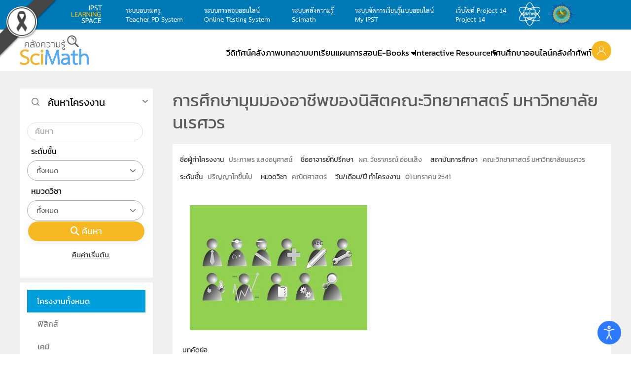

--- FILE ---
content_type: text/html; charset=utf-8
request_url: https://www.scimath.org/project/item/6169-2016-09-09-03-46-12-6169
body_size: 24065
content:
<!DOCTYPE html>
<html lang="th-th" dir="ltr">
    <head>
        <meta name="viewport" content="width=device-width, initial-scale=1">
        <link rel="icon" href="/images/2017/icon/logo-scimath.png" sizes="any">
                <link rel="apple-touch-icon" href="/images/2017/icon/logo-scimath.png">

        <link
rel="stylesheet"
href="https://cdnjs.cloudflare.com/ajax/libs/pure/1.0.1/pure-min.css"
crossorigin="anonymous">

<!-- Load font awesome icons -->
<link rel="stylesheet" href="https://cdnjs.cloudflare.com/ajax/libs/font-awesome/4.7.0/css/font-awesome.min.css">


        <meta charset="utf-8">
	<meta name="keywords" content="ศึกษา, มุม, มอง, อาชีพ, นิสิต, คณะ, วิทยาศาสตร์">
	<meta name="author" content="Webmaster  Webmaster">
	<meta name="description" content="ศึกษามุมมองอาชีพของนิสิตคณะวิทยาศาสตร์ มหาวิทยาลัยนเรศวร 3 ด้าน คือ ด้านความคาดหวังทางอาชีพ ด้านความมั่นใจในการมีอาชีพ และด้านการเตรียมความพร้อมสู่อาชีพ จากนิสิตกลุ่มตัวอย่างจำนวน 701 คน ในด้านความคาดหวังทางอาชีพ นิสิตส่วนใหญ่ สนใจที่จะประกอบอาชีพนักวิทยาศาสตร์หน่วยงานที่นิสิตสนใจ คือ หน่วยงานรัฐบาล เพราะมีชื่อเสียงและมีความมั่นคง และสถานที่ที่นิสิตต้องการประกอบอาชีพ คือ ที่จังหวัดบ้านเกิดของตนเอง ส่วนในด้านความมั่นใจในการมีอาชีพ นิสิตส่วนใหญ่ไม่มั่นใจว่าจะมีงานทำตรงตามสาขาที่ศึกษา เพราะระดับผลการเรียนไม่เป็นที่น่าพึงพอใจ และด้านการเตรียมความพร้อมสู่อาชีพของนิสิตคณะวิทยาศาสตร์ พบว่านิสิตมีการเตรียมความพร้อมในระดับปานกลาง">
	<title>การศึกษามุมมองอาชีพของนิสิตคณะวิทยาศาสตร์ มหาวิทยาลัยนเรศวร</title>
	<link href="/media/system/css/joomla-fontawesome.min.css?ver=4.4.5" rel="preload" as="style" onload="this.onload=null;this.rel='stylesheet'">
<link href="/media/vendor/joomla-custom-elements/css/joomla-alert.min.css?0.2.0" rel="stylesheet">
	<link href="/components/com_flexicontent/librairies/jquery/css/ui-lightness/jquery-ui-1.13.1.css" rel="stylesheet">
	<link href="/components/com_flexicontent/assets/css/flexicontent.css?694c24c6f4f50f1389465cbe811eacf1" rel="stylesheet">
	<link href="/components/com_flexicontent/assets/css/j4x.css?694c24c6f4f50f1389465cbe811eacf1" rel="stylesheet">
	<link href="/components/com_flexicontent/librairies/select2/select2.css?3.5.4" rel="stylesheet">
	<link href="/components/com_flexicontent/assets/css/fcvote.css?694c24c6f4f50f1389465cbe811eacf1" rel="stylesheet">
	<link href="/components/com_flexicontent/librairies/bootstrap-toggle/css/bootstrap2-toggle.min.css" rel="stylesheet">
	<link href="/components/com_flexicontent/librairies/fancybox/dist/jquery.fancybox.min.css" rel="stylesheet">
	<link href="/modules/mod_flexicontent/tmpl/news-yoopro2/news-yoopro2.css?694c24c6f4f50f1389465cbe811eacf1" rel="stylesheet">
	<link href="/modules/mod_flexicontent/tmpl_common/module.css?694c24c6f4f50f1389465cbe811eacf1" rel="stylesheet">
	<link href="/components/com_flexicontent/templates/default-project-article/css/item.css" rel="stylesheet">
	<link href="/components/com_flexicontent/assets/css/tabber.css?694c24c6f4f50f1389465cbe811eacf1" rel="stylesheet">
	<link href="//fonts.googleapis.com/css?family=Lato:400,600,700" rel="stylesheet">
	<link href="/plugins/system/ampz/ampz/css/ampz.min.css" rel="stylesheet">
	<link href="//fonts.googleapis.com/css?family=Open+Sans:400,600,700" rel="stylesheet">
	<link href="/media/com_jce/site/css/content.min.css?badb4208be409b1335b815dde676300e" rel="stylesheet">
	<link href="/modules/mod_flexifilter/tmpl_common/module.css?694c24c6f4f50f1389465cbe811eacf1" rel="stylesheet">
	<link href="/components/com_flexicontent/assets/css/flexi_filters.css?694c24c6f4f50f1389465cbe811eacf1" rel="stylesheet">
	<link href="/modules/mod_flexiadvsearch/tmpl_common/module.css?694c24c6f4f50f1389465cbe811eacf1" rel="stylesheet">
	<link href="/plugins/system/djaccessibility/module/assets/css/accessibility.css?1.12" rel="stylesheet">
	<link href="https://fonts.googleapis.com/css2?family=Roboto:wght@400;700&amp;display=swap" rel="stylesheet">
	<link href="/templates/yootheme_scimath/css/theme.26.css?1749470896" rel="stylesheet">
	<link href="/templates/yootheme_scimath/css/custom.css?4.4.5" rel="stylesheet">
	<style>.akeeba-sociallogin-unlink-button-google, .akeeba-sociallogin-link-button-google { color: var(--sociallogin-google-fg, #ffffff) !important; background-color: var(--sociallogin-google-bg, #4285f4) !important; }
</style>
	<style>
			/* This is via voting field parameter, please edit field configuration to override them */
			.voting-row div.fcvote.fcvote-box-main {
				line-height:16px!important;
			}
			.voting-row div.fcvote.fcvote-box-main > ul.fcvote_list {
				height:16px!important;
				width:80px!important;
			}
			.voting-row div.fcvote.fcvote-box-main > ul.fcvote_list > li.voting-links a,
			.voting-row div.fcvote.fcvote-box-main > ul.fcvote_list > li.current-rating {
				height:16px!important;
				line-height:16px!important;
			}
			.voting-row div.fcvote.fcvote-box-main > ul.fcvote_list,
			.voting-row div.fcvote.fcvote-box-main > ul.fcvote_list > li.voting-links a:hover,
			.voting-row div.fcvote.fcvote-box-main > ul.fcvote_list > li.current-rating {
				background-image:url(/components/com_flexicontent/assets/images/star-small.png)!important;
			}
			
			/* This is via voting field parameter, please edit field configuration to override them */
			.voting-row div.fcvote > ul.fcvote_list {
				height:24px!important;
				width:120px!important;
			}
			.voting-row div.fcvote > ul.fcvote_list > li.voting-links a,
			.voting-row div.fcvote > ul.fcvote_list > li.current-rating {
				height:24px!important;
				line-height:24px!important;
			}
			.voting-row div.fcvote > ul.fcvote_list,
			.voting-row div.fcvote > ul.fcvote_list > li.voting-links a:hover,
			.voting-row div.fcvote > ul.fcvote_list > li.current-rating {
				background-image:url(/components/com_flexicontent/assets/images/star-medium.png)!important;
			}
			.voting-row div.fcvote ul.fcvote_list > .voting-links a.star1 { width: 20%!important; z-index: 6; }
.voting-row div.fcvote ul.fcvote_list > .voting-links a.star2 { width: 40%!important; z-index: 5; }
.voting-row div.fcvote ul.fcvote_list > .voting-links a.star3 { width: 60%!important; z-index: 4; }
.voting-row div.fcvote ul.fcvote_list > .voting-links a.star4 { width: 80%!important; z-index: 3; }
.voting-row div.fcvote ul.fcvote_list > .voting-links a.star5 { width: 100%!important; z-index: 2; }
</style>
	<style>
	#mod_fcitems_box_featured_282 {
	}
	#mod_fcitems_box_featured_282 div.mod_flexicontent_standard_wrapper {
	}
	#mod_fcitems_box_featured_282 div.mod_flexicontent_standard_wrapper_innerbox {
		
	}
	#mod_fcitems_box_standard_282 {
	}
	#mod_fcitems_box_standard_282 div.mod_flexicontent_standard_wrapper {
	}
	#mod_fcitems_box_standard_282 div.mod_flexicontent_standard_wrapper_innerbox {
		
	}</style>
	<style>#load-btns-inline_sc_1{
			font-family: 'Lato', helvetica, arial, sans-serif;

		}</style>
	<style>
        #ampz_inline_mobile { background-color: #fff }
        @media (min-width: 600px) {
            #ampz_inline_mobile {
                display: none !important;
            }
        }
        @media (max-width: 600px) {
            #ampz_inline_mobile {
                display: block !important;
            }
        }</style>
	<style>.mfp-content{
			font-family: 'Open Sans', helvetica, arial, sans-serif;

		}</style>
	<style>.djacc { font-family: Roboto, sans-serif; }</style>
	<style>.djacc--sticky.djacc-popup { margin: 20px 20px; }</style>
<script type="application/json" class="joomla-script-options new">{"joomla.jtext":{"FLEXI_FORM_IS_BEING_SUBMITTED":"รูปแบบจะถูกส่งโปรดรอสักครู่ ...","FLEXI_LOADING":"กำลังโหลด","FLEXI_NOT_AN_IMAGE_FILE":"FLEXI_NOT_AN_IMAGE_FILE","FLEXI_IMAGE":"พารามิเตอร์รูปภาพ","FLEXI_LOADING_IMAGES":"FLEXI_LOADING_IMAGES","FLEXI_THUMBNAILS":"FLEXI_THUMBNAILS","FLEXI_NO_ITEMS_SELECTED":"FLEXI_NO_ITEMS_SELECTED","FLEXI_ARE_YOU_SURE":"FLEXI_ARE_YOU_SURE","FLEXI_APPLYING_FILTERING":"ใช้การกรอง","FLEXI_TYPE_TO_LIST":"พิมพ์คำที่ต้องการค้นหา","FLEXI_TYPE_TO_FILTER":"... ชนิดที่จะกรอง","FLEXI_UPDATING_CONTENTS":"อัปเดตเนื้อหา....","FLEXI_YOUR_BROWSER_DOES_NOT_SUPPORT_AJAX":"เบราว์เซอร์ของคุณไม่สนับสนุน Ajax","FLEXI_ADDED_TO_YOUR_FAVOURITES":"เพิ่มเป็นรายการโปรดของคุณ","FLEXI_YOU_NEED_TO_LOGIN":"กรุณาสมัครสมาชิกหรือเข้าสู่ระบบเพื่อใช้งานฟังก์ชันรายการโปรด","FLEXI_REMOVED_FROM_YOUR_FAVOURITES":"ลบออกจากรายการโปรดของคุณ","FLEXI_USERS":"สมาชิก","FLEXI_FAVOURE":"เพิ่มในรายการโปรด","FLEXI_REMOVE_FAVOURITE":"ลบรายการนี้จากรายการโปรดของคุณ","FLEXI_FAVS_YOU_HAVE_SUBSCRIBED":"You have subscribed","FLEXI_FAVS_CLICK_TO_SUBSCRIBE":"Click to subscribe","FLEXI_TOTAL":"ทั้งหมด","JSHOWPASSWORD":"แสดงรหัสผ่าน","JHIDEPASSWORD":"ซ่อนรหัสผ่าน","ERROR":"","MESSAGE":"ข้อความ","NOTICE":"แจ้งให้ทราบ","WARNING":"<p /><span style=\"color: #000000;\">คำเตือน</span><br /><span style=\"color: #000000;\" />","JCLOSE":"ปิด","JOK":"ตกลง","JOPEN":"เปิด"},"bootstrap.accordion":{"#fcfilter_form_slider_module_308":{"active":"fcfilter_form_slider_module_308_filters_slide","isJoomla":true},"#fcfilter_form_slider_module_293":{"active":"fcfilter_form_slider_module_293_filters_slide","isJoomla":true}},"system.paths":{"root":"","rootFull":"https://www.scimath.org/","base":"","baseFull":"https://www.scimath.org/"},"csrf.token":"0f77d7c12ab3bdbf5a0fbbe0216427b3","system.keepalive":{"interval":3540000,"uri":"/component/ajax/?format=json"}}</script>
	<script src="/media/system/js/core.min.js?2cb912"></script>
	<script src="/media/vendor/webcomponentsjs/js/webcomponents-bundle.min.js?2.8.0" nomodule defer></script>
	<script src="/media/vendor/jquery/js/jquery.min.js?3.7.1"></script>
	<script src="/media/legacy/js/jquery-noconflict.min.js?504da4"></script>
	<script src="/media/vendor/bootstrap/js/popover.min.js?5.3.3" type="module"></script>
	<script src="/media/vendor/bootstrap/js/collapse.min.js?5.3.3" type="module"></script>
	<script src="/media/system/js/joomla-hidden-mail.min.js?80d9c7" type="module"></script>
	<script src="/media/system/js/keepalive.min.js?08e025" type="module"></script>
	<script src="/media/system/js/fields/passwordview.min.js?61f142" defer></script>
	<script src="/media/system/js/messages.min.js?9a4811" type="module"></script>
	<script src="/components/com_flexicontent/librairies/jquery/js/jquery-ui-1.13.1/jquery-ui.min.js"></script>
	<script src="https://www.scimath.org/media/plg_jatex/js/jatex.js"></script>
	<script src="https://www.scimath.org/media/plg_jatex/js/mathjax/tex-mml-chtml.js" id="MathJax-script"></script>
	<script src="/components/com_flexicontent/assets/js/flexi-lib.js?694c24c6f4f50f1389465cbe811eacf1"></script>
	<script src="/components/com_flexicontent/librairies/mousewheel/jquery.mousewheel.min.js"></script>
	<script src="/components/com_flexicontent/librairies/select2/select2.min.js?3.5.4"></script>
	<script src="/components/com_flexicontent/librairies/select2/select2.sortable.js?3.5.4"></script>
	<script src="/components/com_flexicontent/librairies/select2/select2_locale_th.js?3.5.4"></script>
	<script src="/components/com_flexicontent/assets/js/tmpl-common.js?694c24c6f4f50f1389465cbe811eacf1"></script>
	<script src="/components/com_flexicontent/assets/js/jquery-easing.js?694c24c6f4f50f1389465cbe811eacf1"></script>
	<script src="/components/com_flexicontent/assets/js/fcvote.js?694c24c6f4f50f1389465cbe811eacf1"></script>
	<script src="/components/com_flexicontent/librairies/bootstrap-toggle/js/bootstrap2-toggle.min.js"></script>
	<script src="/components/com_flexicontent/assets/js/fcfav.js?694c24c6f4f50f1389465cbe811eacf1"></script>
	<script src="/components/com_flexicontent/librairies/fancybox/dist/jquery.fancybox.min.js"></script>
	<script src="/components/com_flexicontent/assets/js/tabber-minimized.js?694c24c6f4f50f1389465cbe811eacf1"></script>
	<script src="/plugins/system/ampz/ampz/js/ampz.min.js"></script>
	<script src="/media/plg_system_sociallogin/js/dist/j4buttons.min.js?28c06c3fa8941ec68c14387da41a44ec" defer></script>
	<script src="/plugins/system/djaccessibility/module/assets/js/accessibility.min.js?1.12"></script>
	<script src="/media/com_widgetkit/js/maps.js" defer></script>
	<script src="/templates/yootheme/packages/theme-analytics/app/analytics.min.js?4.4.5" defer></script>
	<script src="/templates/yootheme/vendor/assets/uikit/dist/js/uikit.min.js?4.4.5"></script>
	<script src="/templates/yootheme/vendor/assets/uikit/dist/js/uikit-icons-max.min.js?4.4.5"></script>
	<script src="/templates/yootheme/js/theme.js?4.4.5"></script>
	<script>
				var jbase_url_fc = "https:\/\/www.scimath.org\/";
				var jroot_url_fc = "https:\/\/www.scimath.org\/";
				var jclient_path_fc = "";
			</script>
	<script>
		    function jatex() {
		        var elements = document.querySelectorAll('.latex');
		        Array.prototype.forEach.call(elements, function(item, index){
					item.style.display = '';
				});
		    };
		    
		    function ready(fn) {
                if (document.attachEvent ? document.readyState === "complete" : document.readyState !== "loading"){
                    fn();
                } else {
                    document.addEventListener('DOMContentLoaded', fn);
                }
			};
			
			ready(jatex);
			</script>
	<script>
					var fc_sef_lang = 'th';
					var fc_root_uri = '';
					var fc_base_uri = '';
					var FC_URL_VARS = [];
				</script>
	<script>
					jQuery( document ).ready(function() {
						jQuery("body").prepend('\
							<div id="fc_filter_form_blocker" style="display: none;">\
								<div class="fc_blocker_overlay" style="background-color: rgba(0, 0, 0, 0.3);"></div>\
								<div class="fc_blocker_content" style="background-color: rgba(255, 255, 255, 1); color: rgba(0, 0, 0, 1);">\
									\
									<div class="fc_blocker_mssg" style="" >ใช้การกรอง</div>\
									<div class="fc_blocker_bar"><div style="background-color: rgba(0, 153, 255, 1);"></div></div>\
								</div>\
							</div>\
						');
					});
				</script>
	<script>
				if (typeof jQuery.fn.chosen == 'function') {
					jQuery.fn.chosen_fc = jQuery.fn.chosen;
					jQuery.fn.chosen = function(){
						var args = arguments;
						var result;
						jQuery(this).each(function() {
							if (jQuery(this).hasClass('use_select2_lib') || jQuery(this).hasClass('fc_no_js_attach')) return;
							result = jQuery(this).chosen_fc(args);
						});
						return result;
					};
				}
				
					jQuery(document).ready(function()
					{
						window.skip_select2_js = 0;
						fc_attachSelect2('body');
					});
				</script>
	<script>
					jQuery(document).ready(function(){
						jQuery('input.fc_checkboxtoggle').bootstrapToggle();
					});
				</script>
	<script>
		var fcfav_toggle_style = 2;
		var fcfav_status_info = 0;
		var fcfav_toggle_info = 0;
	</script>
	<script>
					jQuery(document).ready(function(){
						jQuery('.fancybox').fancybox({
							'openEffect'	: 'elastic',
							'closeEffect'	: 'elastic',
							'openEasing'  : 'easeOutCubic',
							'closeEasing' : 'easeInCubic',
							'idleTime'    : 0
						});
					});
				</script>
	<script>
	(function($)
	{
		$(document).ready(function()
		{
			$('#fb_gallery_fc_Project_Image_fcitem6169 a.fb_gallery').fancybox({
				loop: false,
				keyboard: true,
				infobar: true,
				toolbar: 'auto',
				button : ["zoom","share","slideShow","fullScreen","download","thumbs","close"],
				protect: true,
				animationEffect: 'zoom',
				animationDuration: 400,
				transitionEffect: 'fade',
				transitionDuration: 400,
				slideShow: {autoStart: false,speed: 3000}
			});
		});
	})(jQuery);
	</script>
	<script>
	(function($)
	{
		$(document).ready(function()
		{
			$('#fb_gallery_fc_Project_Image_fcitem5966 a.fb_gallery').fancybox({
				loop: false,
				keyboard: true,
				infobar: true,
				toolbar: 'auto',
				button : ["zoom","share","slideShow","fullScreen","download","thumbs","close"],
				protect: true,
				animationEffect: 'zoom',
				animationDuration: 400,
				transitionEffect: 'fade',
				transitionDuration: 400,
				slideShow: {autoStart: false,speed: 3000}
			});
		});
	})(jQuery);
	</script>
	<script>
	(function($)
	{
		$(document).ready(function()
		{
			$('#fb_gallery_fc_Project_Image_fcitem6259 a.fb_gallery').fancybox({
				loop: false,
				keyboard: true,
				infobar: true,
				toolbar: 'auto',
				button : ["zoom","share","slideShow","fullScreen","download","thumbs","close"],
				protect: true,
				animationEffect: 'zoom',
				animationDuration: 400,
				transitionEffect: 'fade',
				transitionDuration: 400,
				slideShow: {autoStart: false,speed: 3000}
			});
		});
	})(jQuery);
	</script>
	<script>
	(function($)
	{
		$(document).ready(function()
		{
			$('#fb_gallery_fc_Project_Image_fcitem5530 a.fb_gallery').fancybox({
				loop: false,
				keyboard: true,
				infobar: true,
				toolbar: 'auto',
				button : ["zoom","share","slideShow","fullScreen","download","thumbs","close"],
				protect: true,
				animationEffect: 'zoom',
				animationDuration: 400,
				transitionEffect: 'fade',
				transitionDuration: 400,
				slideShow: {autoStart: false,speed: 3000}
			});
		});
	})(jQuery);
	</script>
	<script> document.write('<style type="text/css">.fctabber{display:none;}<\/style>'); </script>
	<script>
		var fc_validateOnSubmitForm = 1;
	</script>
	<script>document.addEventListener('DOMContentLoaded', function() {
            Array.prototype.slice.call(document.querySelectorAll('a span[id^="cloak"]')).forEach(function(span) {
                span.innerText = span.textContent;
            });
        });</script>
	<script>var ampzSettings = {"ampzCounts":"","ampzNetworks":["facebook","twitter","line"],"ampzEntranceDelay":"1.5s","ampzEntranceDelayMobile":"1.5s","ampzMobileOnlyButtons":"","ampzMobileWidth":"600","ampzFlyinEntranceEffect":"ampz_flyin_right bounceInUp","ampzThresholdTotalShares":"0","ampzBaseUrl":"https:\/\/www.scimath.org\/","ampzShareUrl":"https%3A%2F%2Fwww.scimath.org%2Fproject%2Fitem%2F6169-2016-09-09-03-46-12-6169","ampzOpenInNewTab":"","ampzFbAT":"0","ampzCacheLifetime":"3600","ampzCachedCounts":"","ampzFlyInTriggerBottom":"","ampzFlyInTriggerTime":"","ampzFlyInTriggerTimeSeconds":"10000","ampzActiveComponent":"com_flexicontent","ampzFlyInDisplayMobile":"","ampzInlineDisplayMobile":"","ampzInlineDisableExpandOnHover":"","ampzSidebarDisplayMobile":"","ampzFlyInCookieType":"minutes","ampzFlyInCookieDuration":"5","ampzSideBarVisibility":"inline","ampzMobileVisibility":"inline","ampzSideBarStartClosed":""};</script>
	<script>
			jQuery(document).ready(function() {
				var form=document.getElementById("moduleFCform_308");
				if (!!form)
				{
					jQuery(form.elements).filter("input:not(.fc_autosubmit_exclude):not(.select2-input), select:not(.fc_autosubmit_exclude)").on("change", function() {
						adminFormPrepare(form, 1);
					});
					jQuery(form).attr("data-fc-autosubmit", "1");
				}
			});
		
			jQuery(document).ready(function() {
				jQuery("#moduleFCform_308 .fc_button.button_reset").on("click", function() {
					jQuery("#moduleFCform_308_filter_box .use_select2_lib").select2("val", "");
				});
			});
		</script>
	<script>
	(function($) {
		$(document).ready(function ()
		{
			$('#fcfilter_form_slider_module_308').on('shown', function ()
			{
				var active_slides = fclib_getCookie('fc_active_TabSlidePage');
				try { active_slides = JSON.parse(active_slides); } catch(e) { active_slides = {}; }

				active_slides['fcfilter_form_slider_module_308'] = $('#fcfilter_form_slider_module_308 .in').attr('id');
				fclib_setCookie('fc_active_TabSlidePage', JSON.stringify(active_slides), 7);
				//window.console.log(JSON.stringify(active_slides));
			});

			$('#fcfilter_form_slider_module_308').on('hidden', function ()
			{
				var active_slides = fclib_getCookie('fc_active_TabSlidePage');
				try { active_slides = JSON.parse(active_slides); } catch(e) { active_slides = {}; }

				active_slides['fcfilter_form_slider_module_308'] = null;
				fclib_setCookie('fc_active_TabSlidePage', JSON.stringify(active_slides), 7);
				//window.console.log(JSON.stringify(active_slides));
			});

			var active_slides = fclib_getCookie('fc_active_TabSlidePage');
			try { active_slides = JSON.parse(active_slides); } catch(e) { active_slides = {}; }

			if (!!active_slides['fcfilter_form_slider_module_308'])
			{
				// Hide default active slide
		 		$('#fcfilter_form_slider_module_308 .collapse').removeClass('in');

				// Show the last active slide
				$('#' + active_slides['fcfilter_form_slider_module_308']).addClass('in');
			}
		});
	})(jQuery);
	</script>
	<script>
			jQuery(document).ready(function() {
				var form=document.getElementById("moduleFCform_293");
				if (!!form)
				{
					jQuery(form.elements).filter("input:not(.fc_autosubmit_exclude):not(.select2-input), select:not(.fc_autosubmit_exclude)").on("change", function() {
						adminFormPrepare(form, 1);
					});
					jQuery(form).attr("data-fc-autosubmit", "1");
				}
			});
		
			jQuery(document).ready(function() {
				jQuery("#moduleFCform_293 .fc_button.button_reset").on("click", function() {
					jQuery("#moduleFCform_293_filter_box .use_select2_lib").select2("val", "");
				});
			});
		</script>
	<script>
	(function($) {
		$(document).ready(function ()
		{
			$('#fcfilter_form_slider_module_293').on('shown', function ()
			{
				var active_slides = fclib_getCookie('fc_active_TabSlidePage');
				try { active_slides = JSON.parse(active_slides); } catch(e) { active_slides = {}; }

				active_slides['fcfilter_form_slider_module_293'] = $('#fcfilter_form_slider_module_293 .in').attr('id');
				fclib_setCookie('fc_active_TabSlidePage', JSON.stringify(active_slides), 7);
				//window.console.log(JSON.stringify(active_slides));
			});

			$('#fcfilter_form_slider_module_293').on('hidden', function ()
			{
				var active_slides = fclib_getCookie('fc_active_TabSlidePage');
				try { active_slides = JSON.parse(active_slides); } catch(e) { active_slides = {}; }

				active_slides['fcfilter_form_slider_module_293'] = null;
				fclib_setCookie('fc_active_TabSlidePage', JSON.stringify(active_slides), 7);
				//window.console.log(JSON.stringify(active_slides));
			});

			var active_slides = fclib_getCookie('fc_active_TabSlidePage');
			try { active_slides = JSON.parse(active_slides); } catch(e) { active_slides = {}; }

			if (!!active_slides['fcfilter_form_slider_module_293'])
			{
				// Hide default active slide
		 		$('#fcfilter_form_slider_module_293 .collapse').removeClass('in');

				// Show the last active slide
				$('#' + active_slides['fcfilter_form_slider_module_293']).addClass('in');
			}
		});
	})(jQuery);
	</script>
	<script>
	jQuery(document).ready(function() {
		jQuery("#default_form_263 input:not(.fc_autosubmit_exclude):not(.select2-input), #default_form_263 select:not(.fc_autosubmit_exclude)").on("change", function() {
			var form=document.getElementById("default_form_263");
			adminFormPrepare(form, 1);
		});
	});
</script>
	<script>new DJAccessibility( {"cms":"joomla","yootheme":true,"position":"sticky","mobile_position":"sticky","layout":"popup","mobile_layout":"popup","align_position_popup":"bottom right","align_position_toolbar":"top center","align_mobile_position":"bottom right","breakpoint":"767px","direction":"top left","space":"true","version":"dmVyc2lvbnBybw==","speech_pitch":"1","speech_rate":"1","speech_volume":"1","ajax_url":"?option=com_ajax&plugin=Djaccessibility&format=raw"} )</script>
	<!--[if IE 8]>
				<link href="/components/com_flexicontent/assets/css/ie8.css?694c24c6f4f50f1389465cbe811eacf1" rel="stylesheet" />
				<![endif]-->
	<meta property="og:title" content="การศึกษามุมมองอาชีพของนิสิตคณะวิทยาศาสตร์ มหาวิทยาลัยนเรศวร" />
	<meta property="og:description" content="ศึกษามุมมองอาชีพของนิสิตคณะวิทยาศาสตร์ มหาวิทยาลัยนเรศวร 3 ด้าน คือ ด้านความคาดหวังทางอาชีพ ด้านความมั่นใจในการมีอาชีพ และด้านการเตรียมความพร้อมสู่อาชีพ จากนิสิตกลุ่มตัวอย่างจำนวน 701 คน ในด้านความคาดหวังทางอาชีพ นิสิตส่วนใหญ่ สนใจที่จะประกอบอาชีพนักวิทยาศาสตร์หน่วยงานที่นิสิตสนใจ คือ หน่วยงานรัฐบาล เพราะมีชื่อเสียงและมีความมั่นคง และสถานที่ที่นิสิตต้องการประกอบอาชีพ คือ ที่จังหวัดบ้านเกิดของตนเอง ส่วนในด้านความมั่นใจในการมีอาชีพ นิสิตส่วนใหญ่ไม่มั่นใจว่าจะมีงานทำตรงตามสาขาที่ศึกษา เพราะระดับผลการเรียนไม่เป็นที่น่าพึงพอใจ และด้านการเตรียมความพร้อมสู่อาชีพของนิสิตคณะวิทยาศาสตร์ พบว่านิสิตมีการเตรียมความพร้อมในระดับปานกลาง" />
	<link rel="image_src" href="https://www.scimath.org/images/stories/flexicontent/item_6169_field_43/m_6169.jpg" />
	<meta property="og:image" content="https://www.scimath.org/images/stories/flexicontent/item_6169_field_43/m_6169.jpg" />
	<script>UIkit.icon.add('slidenav-next','<svg width="70" height="70" viewBox="0 0 20 20" xmlns="http://www.w3.org/2000/svg" data-svg="chevron-right"><polyline fill="none" stroke="#000" stroke-width="1.03" points="10 6 14 10 10 14"></polyline></svg>');
UIkit.icon.add('slidenav-previous','<svg width="70" height="70" viewBox="0 0 20 20" xmlns="http://www.w3.org/2000/svg" data-svg="chevron-left"><polyline fill="none" stroke="#000" stroke-width="1.03" points="10 14 6 10 10 6"></polyline></svg>');

$(document).ready(function() {
    // Format numbers for elements with class 'class1'
    $('.hitsvalue').each(function() {
        var originalNumber = parseInt($(this).text(), 10);
        $(this).text(formatNumber(originalNumber));
    });

    // Format numbers for elements with class 'class2'
    $('.value.field_hits').each(function() {
        var originalNumber = parseInt($(this).text(), 10);
        $(this).text(formatNumber(originalNumber));
    });
    
        // Function to format numbers with commas
    function formatNumber(num) {
        return num.toString().replace(/\B(?=(\d{3})+(?!\d))/g, ",");
    }
});</script>
	<script>window.yootheme ||= {}; var $theme = yootheme.theme = {"i18n":{"close":{"label":"Close"},"totop":{"label":"Back to top"},"marker":{"label":"Open"},"navbarToggleIcon":{"label":"Open menu"},"paginationPrevious":{"label":"Previous page"},"paginationNext":{"label":"Next page"},"searchIcon":{"toggle":"Open Search","submit":"Submit Search"},"slider":{"next":"Next slide","previous":"Previous slide","slideX":"Slide %s","slideLabel":"%s of %s"},"slideshow":{"next":"Next slide","previous":"Previous slide","slideX":"Slide %s","slideLabel":"%s of %s"},"lightboxPanel":{"next":"Next slide","previous":"Previous slide","slideLabel":"%s of %s","close":"Close"}},"google_analytics":"G-RH931WQ923","google_analytics_anonymize":""};</script>

    <!-- Matomo -->
<script>
  var _paq = window._paq || [];
  /* tracker methods like "setCustomDimension" should be called before "trackPageView" */
  _paq.push(['trackPageView']);
  _paq.push(['enableLinkTracking']);
  (function() {
    var u="//report.scimath.org/matomo2/";
    _paq.push(['setTrackerUrl', u+'matomo.php']);
    _paq.push(['setSiteId', '1']);
    var d=document, g=d.createElement('script'), s=d.getElementsByTagName('script')[0];
    g.type='text/javascript'; g.async=true; g.defer=true; g.src=u+'matomo.js'; s.parentNode.insertBefore(g,s);
  })();
</script>
<!-- End Matomo Code --><style>
    /* Grayscale Overlay */
    body::before {
        content: '';
        position: fixed;
        top: 0;
        left: 0;
        width: 100%;
        height: 100%;
        background: #000;
        opacity: 0;
        mix-blend-mode: saturation;
        pointer-events: none;
        z-index: 99998;
    }

    .gs-wrapper {
        position: relative;
        z-index: 99999;
        mix-blend-mode: normal !important;
    }

    .gs-bar {
        width: 100vw;
        height: 50px;
        text-align: center;
        font-family: "Charm", sans-serif;
        display: flex;
        justify-content: center;
        align-items: center;
        gap: 10px;
        z-index: 99999;
        position: relative;
        overflow: hidden;
        box-sizing: border-box;
    }
    .gs-bar img {
        max-width: 100px;
        height: auto;
        display: inline-block;
    }
    .gs-bar span {
        display: inline-block;
        font-size: calc(50px / 2.5);
        line-height: 1.2;
    }

    .gs-bar.dam-khe-ma {
        background-color: #00040A;
        color: #fff;
    }
    .gs-bar.tao {
        background-color: #7C7C7C;
        color: #fff;
    }
    .gs-bar.phan-khram {
        background-color: #364F5A;
        color: #fff;
    }
    .gs-bar.khab-dam {
        background-color: #162836;
        color: #fff;
    }
    .gs-bar.nil-kan {
        background-color: #051520;
        color: #fff;
    }
    .gs-bar.muek-jin {
        background-color: #494C54;
        color: #fff;
    }
    .gs-bar.khe-ma-yang {
        background-color: #6D6C67;
        color: #fff;
    }
    .gs-bar.peek-ka {
        background-color: #2A2D29;
        color: #fff;
    }
    .gs-bar.dam-muek {
        background-color: #444547;
        color: #fff;
    }
    .gs-bar.khiew-nil {
        background-color: #112B37;
        color: #fff;
    }
    .gs-bar.look-wa {
        background-color: #5A3E4C;
        color: #fff;
    }
    .gs-bar.namtan-mai {
        background-color: #55383A;
        color: #fff;
    }
    .gs-bar.som-rit-dech {
        background-color: #685B4B;
        color: #fff;
    }
    .gs-bar.lek-lai {
        background-color: #4C3F2B;
        color: #fff;
    }
    .gs-bar.mo-muek {
        background-color: #5E6665;
        color: #fff;
    }
    .gs-bar.sawat {
        background-color: #918F95;
        color: #000;
    }
    .gs-bar.nam-rak {
        background-color: #4B2F2D;
        color: #fff;
    }
    .gs-bar.som-rit {
        background-color: #8A7358;
        color: #fff;
    }
    .gs-bar.kaki {
        background-color: #BBA88E;
        color: #000;
    }
    .gs-bar.tao-khieow {
        background-color: #BEC8BD;
        color: #000;
    }
    .gs-bar.dok-lao {
        background-color: #C5C1C6;
        color: #000;
    }
    .gs-bar.bua-roi {
        background-color: #9A8F8C;
        color: #000;
    }
    .gs-bar.khwan-phloeng {
        background-color: #AFA094;
        color: #000;
    }
    .gs-bar.mok {
        background-color: #D5D3C2;
        color: #000;
    }
    .gs-bar.khao-khab {
        background-color: #E3E5DF;
        color: #000;
    }
    .gs-ribbon {
        position: fixed;
        z-index: 99999;
        pointer-events: none;
    }
    .gs-ribbon img {
        display: block;
        max-width: 100%;
        height: auto;
    }

    .gs-ribbon.top-left {
        width: 120px;
        top: 0;
        left: 0;
    }
    @import url('https://fonts.googleapis.com/css2?family=Charm:wght@400;700&display=swap');
</style>
</head>
    <body id="scimathorg" class="item-id-6169 item-catid-194 type-id-9 type-alias-project "><div id="djac" class="djacc djacc-container djacc-popup djacc--hidden djacc--dark djacc--bottom-right">
			<button class="djacc__openbtn djacc__openbtn--default" aria-label="Open accessibility tools" title="Open accessibility tools">
			<svg xmlns="http://www.w3.org/2000/svg" width="48" height="48" viewBox="0 0 48 48">
				<path d="M1480.443,27.01l-3.891-7.51-3.89,7.51a1,1,0,0,1-.89.54,1.073,1.073,0,0,1-.46-.11,1,1,0,0,1-.43-1.35l4.67-9V10.21l-8.81-2.34a1,1,0,1,1,.51-1.93l9.3,2.47,9.3-2.47a1,1,0,0,1,.509,1.93l-8.81,2.34V17.09l4.66,9a1,1,0,1,1-1.769.92ZM1473.583,3a3,3,0,1,1,3,3A3,3,0,0,1,1473.583,3Zm2,0a1,1,0,1,0,1-1A1,1,0,0,0,1475.583,3Z" transform="translate(-1453 10.217)" fill="#fff"/>
			</svg>
		</button>
		<div class="djacc__panel">
		<div class="djacc__header">
			<p class="djacc__title">Accessibility Tools</p>
			<button class="djacc__reset" aria-label="Reset" title="Reset">
				<svg xmlns="http://www.w3.org/2000/svg" width="18" height="18" viewBox="0 0 18 18">
					<path d="M9,18a.75.75,0,0,1,0-1.5,7.5,7.5,0,1,0,0-15A7.531,7.531,0,0,0,2.507,5.25H3.75a.75.75,0,0,1,0,1.5h-3A.75.75,0,0,1,0,6V3A.75.75,0,0,1,1.5,3V4.019A9.089,9.089,0,0,1,2.636,2.636,9,9,0,0,1,15.364,15.365,8.94,8.94,0,0,1,9,18Z" fill="#fff"/>
				</svg>
			</button>
			<button class="djacc__close" aria-label="Close accessibility tools" title="Close accessibility tools">
				<svg xmlns="http://www.w3.org/2000/svg" width="14.828" height="14.828" viewBox="0 0 14.828 14.828">
					<g transform="translate(-1842.883 -1004.883)">
						<line x2="12" y2="12" transform="translate(1844.297 1006.297)" fill="none" stroke="#fff" stroke-linecap="round" stroke-width="2"/>
						<line x1="12" y2="12" transform="translate(1844.297 1006.297)" fill="none" stroke="#fff" stroke-linecap="round" stroke-width="2"/>
					</g>
				</svg>
			</button>
		</div>
		<ul class="djacc__list">
			<li class="djacc__item djacc__item--contrast">
				<button class="djacc__btn djacc__btn--invert-colors" title="Invert colors">
					<svg xmlns="http://www.w3.org/2000/svg" width="24" height="24" viewBox="0 0 24 24">
						<g fill="none" stroke="#fff" stroke-width="2">
							<circle cx="12" cy="12" r="12" stroke="none"/>
							<circle cx="12" cy="12" r="11" fill="none"/>
						</g>
						<path d="M0,12A12,12,0,0,1,12,0V24A12,12,0,0,1,0,12Z" fill="#fff"/>
					</svg>
					<span class="djacc_btn-label">Invert colors</span>
				</button>
			</li>
			<li class="djacc__item djacc__item--contrast">
				<button class="djacc__btn djacc__btn--monochrome" title="Monochrome">
					<svg xmlns="http://www.w3.org/2000/svg" width="24" height="24" viewBox="0 0 24 24">
						<g fill="none" stroke="#fff" stroke-width="2">
							<circle cx="12" cy="12" r="12" stroke="none"/>
							<circle cx="12" cy="12" r="11" fill="none"/>
						</g>
						<line y2="21" transform="translate(12 1.5)" fill="none" stroke="#fff" stroke-linecap="round" stroke-width="2"/>
						<path d="M5.853,7.267a12.041,12.041,0,0,1,1.625-1.2l6.3,6.3v2.829Z" transform="translate(-0.778 -4.278)" fill="#fff"/>
						<path d="M3.2,6.333A12.006,12.006,0,0,1,4.314,4.622l9.464,9.464v2.829Z" transform="translate(-0.778)" fill="#fff"/>
						<path d="M1.823,10.959a11.953,11.953,0,0,1,.45-2.378l11.506,11.5v2.829Z" transform="translate(-0.778)" fill="#fff"/>
					</svg>
					<span class="djacc_btn-label">Monochrome</span>
				</button>
			</li>
			<li class="djacc__item djacc__item--contrast">
				<button class="djacc__btn djacc__btn--dark-contrast" title="Dark contrast">
					<svg xmlns="http://www.w3.org/2000/svg" width="24" height="24" viewBox="0 0 24 24">
						<path d="M12,27A12,12,0,0,1,9.638,3.232a10,10,0,0,0,14.13,14.13A12,12,0,0,1,12,27Z" transform="translate(0 -3.232)" fill="#fff"/>
					</svg>
					<span class="djacc_btn-label">Dark contrast</span>
				</button>
			</li>
			<li class="djacc__item djacc__item--contrast">
				<button class="djacc__btn djacc__btn--light-contrast" title="Light contrast">
					<svg xmlns="http://www.w3.org/2000/svg" width="24" height="24" viewBox="0 0 32 32">
						<g transform="translate(7 7)" fill="none" stroke="#fff" stroke-width="2">
							<circle cx="9" cy="9" r="9" stroke="none"/>
							<circle cx="9" cy="9" r="8" fill="none"/>
						</g>
						<rect width="2" height="5" rx="1" transform="translate(15)" fill="#fff"/>
						<rect width="2" height="5" rx="1" transform="translate(26.607 3.979) rotate(45)" fill="#fff"/>
						<rect width="2" height="5" rx="1" transform="translate(32 15) rotate(90)" fill="#fff"/>
						<rect width="2" height="5" rx="1" transform="translate(28.021 26.607) rotate(135)" fill="#fff"/>
						<rect width="2" height="5" rx="1" transform="translate(15 27)" fill="#fff"/>
						<rect width="2" height="5" rx="1" transform="translate(7.515 23.071) rotate(45)" fill="#fff"/>
						<rect width="2" height="5" rx="1" transform="translate(5 15) rotate(90)" fill="#fff"/>
						<rect width="2" height="5" rx="1" transform="translate(8.929 7.515) rotate(135)" fill="#fff"/>
					</svg>
					<span class="djacc_btn-label">Light contrast</span>
				</button>
			</li>
			
			<li class="djacc__item djacc__item--contrast">
				<button class="djacc__btn djacc__btn--low-saturation" title="Low saturation">
					<svg xmlns="http://www.w3.org/2000/svg" width="24" height="24" viewBox="0 0 24 24">
						<g fill="none" stroke="#fff" stroke-width="2">
							<circle cx="12" cy="12" r="12" stroke="none"/>
							<circle cx="12" cy="12" r="11" fill="none"/>
						</g>
						<path d="M0,12A12,12,0,0,1,6,1.6V22.394A12,12,0,0,1,0,12Z" transform="translate(0 24) rotate(-90)" fill="#fff"/>
					</svg>
					<span class="djacc_btn-label">Low saturation</span>
				</button>
			</li>
			<li class="djacc__item djacc__item--contrast">
				<button class="djacc__btn djacc__btn--high-saturation" title="High saturation">
					<svg xmlns="http://www.w3.org/2000/svg" width="24" height="24" viewBox="0 0 24 24">
						<g fill="none" stroke="#fff" stroke-width="2">
							<circle cx="12" cy="12" r="12" stroke="none"/>
							<circle cx="12" cy="12" r="11" fill="none"/>
						</g>
						<path d="M0,12A12.006,12.006,0,0,1,17,1.088V22.911A12.006,12.006,0,0,1,0,12Z" transform="translate(0 24) rotate(-90)" fill="#fff"/>
					</svg>
					<span class="djacc_btn-label">High saturation</span>
				</button>
			</li>
			<li class="djacc__item">
				<button class="djacc__btn djacc__btn--highlight-links" title="Highlight links">
					<svg xmlns="http://www.w3.org/2000/svg" width="24" height="24" viewBox="0 0 24 24">
						<rect width="24" height="24" fill="none"/>
						<path d="M3.535,21.92a5.005,5.005,0,0,1,0-7.071L6.364,12.02a1,1,0,0,1,1.415,1.413L4.95,16.263a3,3,0,0,0,4.243,4.243l2.828-2.828h0a1,1,0,1,1,1.414,1.415L10.607,21.92a5,5,0,0,1-7.072,0Zm2.829-2.828a1,1,0,0,1,0-1.415L17.678,6.364a1,1,0,1,1,1.415,1.414L7.779,19.092a1,1,0,0,1-1.415,0Zm11.314-5.657a1,1,0,0,1,0-1.413l2.829-2.829A3,3,0,1,0,16.263,4.95L13.436,7.777h0a1,1,0,0,1-1.414-1.414l2.828-2.829a5,5,0,1,1,7.071,7.071l-2.828,2.828a1,1,0,0,1-1.415,0Z" transform="translate(-0.728 -0.728)" fill="#fff"/>
					</svg>
					<span class="djacc_btn-label">Highlight links</span>
				</button>
			</li>
			<li class="djacc__item">
				<button class="djacc__btn djacc__btn--highlight-titles" title="Highlight headings">
					<svg xmlns="http://www.w3.org/2000/svg" width="24" height="24" viewBox="0 0 24 24">
						<rect width="2" height="14" rx="1" transform="translate(5 5)" fill="#fff"/>
						<rect width="2" height="14" rx="1" transform="translate(10 5)" fill="#fff"/>
						<rect width="2" height="14" rx="1" transform="translate(17 5)" fill="#fff"/>
						<rect width="2" height="7" rx="1" transform="translate(12 11) rotate(90)" fill="#fff"/>
						<rect width="2" height="5" rx="1" transform="translate(19 5) rotate(90)" fill="#fff"/>
						<g fill="none" stroke="#fff" stroke-width="2">
							<rect width="24" height="24" rx="4" stroke="none"/>
							<rect x="1" y="1" width="22" height="22" rx="3" fill="none"/>
						</g>
					</svg>
					<span class="djacc_btn-label">Highlight headings</span>
				</button>
			</li>
			<li class="djacc__item">
				<button class="djacc__btn djacc__btn--screen-reader" title="Screen reader">
					<svg xmlns="http://www.w3.org/2000/svg" width="24" height="24" viewBox="0 0 24 24">
						<g fill="none" stroke="#fff" stroke-width="2">
							<circle cx="12" cy="12" r="12" stroke="none"/>
							<circle cx="12" cy="12" r="11" fill="none"/>
						</g>
						<path d="M2907.964,170h1.91l1.369-2.584,2.951,8.363,2.5-11.585L2919,170h2.132" transform="translate(-2902.548 -158)" fill="none" stroke="#fff" stroke-linecap="round" stroke-linejoin="round" stroke-width="2"/>
					</svg>
					<span class="djacc_btn-label">Screen reader</span>
				</button>
			</li>
			<li class="djacc__item">
				<button class="djacc__btn djacc__btn--read-mode" title="Read mode" data-label="Disable Read mode">
					<svg xmlns="http://www.w3.org/2000/svg" width="24" height="24" viewBox="0 0 24 24">
						<g fill="none" stroke="#fff" stroke-width="2">
							<rect width="24" height="24" rx="4" stroke="none"/>
							<rect x="1" y="1" width="22" height="22" rx="3" fill="none"/>
						</g>
						<rect width="14" height="2" rx="1" transform="translate(5 7)" fill="#fff"/>
						<rect width="14" height="2" rx="1" transform="translate(5 11)" fill="#fff"/>
						<rect width="7" height="2" rx="1" transform="translate(5 15)" fill="#fff"/>
					</svg>
					<span class="djacc_btn-label">Read mode</span>
				</button>
			</li>
			<li class="djacc__item djacc__item--full">
				<span class="djacc__arrows djacc__arrows--zoom">
					<span class="djacc__label">Content scaling</span>
					<span class="djacc__bar"></span>
					<span class="djacc__size">100<span class="djacc__percent">%</span></span>
					<button class="djacc__dec" aria-label="Decrease content size" title="Decrease content size">
						<svg xmlns="http://www.w3.org/2000/svg" width="10" height="2" viewBox="0 0 10 2">
							<g transform="translate(1 1)">
								<line x1="8" fill="none" stroke="#fff" stroke-linecap="round" stroke-width="2"/>
							</g>
						</svg>
					</button>
					<button class="djacc__inc" aria-label="Increase content size" title="Increase content size">
						<svg xmlns="http://www.w3.org/2000/svg" width="10" height="10" viewBox="0 0 10 10">
							<g transform="translate(1 1)">
								<line y2="8" transform="translate(4)" fill="none" stroke="#fff" stroke-linecap="round" stroke-width="2"/>
								<line x1="8" transform="translate(0 4)" fill="none" stroke="#fff" stroke-linecap="round" stroke-width="2"/>
							</g>
						</svg>
					</button>
				</span>
			</li>
			<li class="djacc__item djacc__item--full">
				<span class="djacc__arrows djacc__arrows--font-size">
					<span class="djacc__label">Font size</span>
					<span class="djacc__bar"></span>
					<span class="djacc__size">100<span class="djacc__percent">%</span></span>
					<button class="djacc__dec" aria-label="Decrease font size" title="Decrease font size">
						<svg xmlns="http://www.w3.org/2000/svg" width="10" height="2" viewBox="0 0 10 2">
							<g transform="translate(1 1)">
								<line x1="8" fill="none" stroke="#fff" stroke-linecap="round" stroke-width="2"/>
							</g>
						</svg>
					</button>
					<button class="djacc__inc" aria-label="Increase font size" title="Increase font size">
						<svg xmlns="http://www.w3.org/2000/svg" width="10" height="10" viewBox="0 0 10 10">
							<g transform="translate(1 1)">
								<line y2="8" transform="translate(4)" fill="none" stroke="#fff" stroke-linecap="round" stroke-width="2"/>
								<line x1="8" transform="translate(0 4)" fill="none" stroke="#fff" stroke-linecap="round" stroke-width="2"/>
							</g>
						</svg>
					</button>
				</span>
			</li>
			<li class="djacc__item djacc__item--full">
				<span class="djacc__arrows djacc__arrows--line-height">
					<span class="djacc__label">Line height</span>
					<span class="djacc__bar"></span>
					<span class="djacc__size">100<span class="djacc__percent">%</span></span>
					<button class="djacc__dec" aria-label="Decrease line height" title="Decrease line height">
						<svg xmlns="http://www.w3.org/2000/svg" width="10" height="2" viewBox="0 0 10 2">
							<g transform="translate(1 1)">
								<line x1="8" fill="none" stroke="#fff" stroke-linecap="round" stroke-width="2"/>
							</g>
						</svg>
					</button>
					<button class="djacc__inc" aria-label="Increase line height" title="Increase line height">
						<svg xmlns="http://www.w3.org/2000/svg" width="10" height="10" viewBox="0 0 10 10">
							<g transform="translate(1 1)">
								<line y2="8" transform="translate(4)" fill="none" stroke="#fff" stroke-linecap="round" stroke-width="2"/>
								<line x1="8" transform="translate(0 4)" fill="none" stroke="#fff" stroke-linecap="round" stroke-width="2"/>
							</g>
						</svg>
					</button>
				</span>
			</li>
			<li class="djacc__item djacc__item--full">
				<span class="djacc__arrows djacc__arrows--letter-spacing">
					<span class="djacc__label">Letter spacing</span>
					<span class="djacc__bar"></span>
					<span class="djacc__size">100<span class="djacc__percent">%</span></span>
					<button class="djacc__dec" aria-label="Decrease letter space" title="Decrease letter space">
						<svg xmlns="http://www.w3.org/2000/svg" width="10" height="2" viewBox="0 0 10 2">
							<g transform="translate(1 1)">
								<line x1="8" fill="none" stroke="#fff" stroke-linecap="round" stroke-width="2"/>
							</g>
						</svg>
					</button>
					<button class="djacc__inc" aria-label="Increase letter space" title="Increase letter space">
						<svg xmlns="http://www.w3.org/2000/svg" width="10" height="10" viewBox="0 0 10 10">
							<g transform="translate(1 1)">
								<line y2="8" transform="translate(4)" fill="none" stroke="#fff" stroke-linecap="round" stroke-width="2"/>
								<line x1="8" transform="translate(0 4)" fill="none" stroke="#fff" stroke-linecap="round" stroke-width="2"/>
							</g>
						</svg>
					</button>
				</span>
			</li>
					</ul>
			</div>
</div>

        <div class="uk-hidden-visually uk-notification uk-notification-top-left uk-width-auto">
            <div class="uk-notification-message">
                <a href="#tm-main">Skip to main content</a>
            </div>
        </div>

        
        
        <div class="tm-page">

                        


<header class="tm-header-mobile uk-hidden@m">


    
        <div class="uk-navbar-container">

            <div class="uk-container uk-container-expand uk-padding-remove-left">
                <nav class="uk-navbar" uk-navbar="{&quot;align&quot;:&quot;left&quot;,&quot;container&quot;:&quot;.tm-header-mobile&quot;,&quot;boundary&quot;:&quot;.tm-header-mobile .uk-navbar-container&quot;}">

                                        <div class="uk-navbar-left">

                                                    <a href="https://www.scimath.org/" aria-label="Back to home" class="uk-logo uk-navbar-item uk-padding-remove-left">
    <picture>
<source type="image/webp" srcset="/templates/yootheme/cache/83/logo-scimath-83ba7a6b.webp 140w" sizes="(min-width: 140px) 140px">
<img alt loading="eager" src="/templates/yootheme/cache/f9/logo-scimath-f9388f51.png" width="140" height="60">
</picture></a>
<div class="uk-navbar-item" id="module-370">

    
    
<div class="uk-margin-remove-last-child custom" ><div class="uk-navbar-left mobile-extd-logo" bis_skin_checked="1"><a class="uk-navbar-item" href="https://scimath.org"><span style="display:none;">logolink</span></a><a class="uk-navbar-item" href="http://learningspace.ipst.ac.th/"><img src="/images/2017/icon/mobile/ipst-mobile.png" alt="logo"><span style="display:none;">logolink</span></a> <a class="uk-navbar-item" href="http://www.ipst.ac.th/"> <img src="/images/2017/icon/mobile/ipst-main.png" alt="IPST4"><span style="display:none;">logolink</span> </a> <a class="uk-navbar-item" href="http://hopes.glo.or.th/"> <img src="/images/2017/icon/mobile/lotto-mobile.png" alt="IPST4"> <span style="display:none;">logolink</span></a></div></div>

</div>

                        
                        
                    </div>
                    
                    
                                        <div class="uk-navbar-right">

 

<div class=" search-top-mobile" uk-toggle="target: #popsearch"><div uk-icon="icon: search"></div></div>

<div id="popsearch" uk-modal>
    <div class="uk-modal-dialog uk-modal-body">
        <button class="uk-modal-close-default" type="button" uk-close></button>
        
<div class="uk-panel searchmain uk-text-center" id="module-263">

    
    
<div class="mod_flexiadvsearch_wrapper mod_flexiadvsearch_wrapsearchmain" id="mod_flexiadvsearch_default263">

<form class="mod_flexiadvsearchsearchmain" name="default_form_263" id="default_form_263" action="/search" method="post" role="search">
	<div class="searchsearchmain">
		<input name="option" type="hidden" value="com_flexicontent" />
		<input name="view" type="hidden" value="search" />
		<div class="fc_filter_html fc_text_search">
		<div class="btn-wrapper  input-append">
			<label for="mod_search_searchword-263" style="display:none;">Name:</label> 
			<input type="text"
				data-txt_ac_lang="th-TH"
				id="mod_search_searchword-263" class=" "
				placeholder="พิมพ์คำที่ต้องการค้นหา" name="q"  size="130" maxlength="200" value="" aria-label="พิมพ์คำที่ต้องการค้นหา"  />
			<label for="mod_search_searchword-263" style="display:none;">Name:</label> 
<input type="submit" value="ค้นหา" class=" btn btn-success" onclick="this.form.q.focus();"/></div>		</div>
	</div>

</form>
</div>


</div>

    </div>
</div>


                                                    
                        
                        <a uk-toggle href="#tm-dialog-mobile" class="uk-navbar-toggle">

        
        <div uk-navbar-toggle-icon></div>

                <span style="display:none;">link-menu-mobile</span>

    </a>

                    </div>
                    
                </nav>
            </div>

        </div>

    



        <div id="tm-dialog-mobile" uk-offcanvas="container: true; overlay: true" mode="slide" flip>
        <div class="uk-offcanvas-bar uk-flex uk-flex-column">

                        <button class="uk-offcanvas-close uk-close-large" type="button" uk-close uk-toggle="cls: uk-close-large; mode: media; media: @s"></button>
            
                        <div class="uk-margin-auto-bottom">
                
<div class="uk-grid uk-child-width-1-1" uk-grid>    <div>
<div class="uk-panel" id="module-menu-dialog-mobile">

    
    
<ul class="uk-nav uk-nav-default uk-nav-accordion" uk-nav="targets: &gt; .js-accordion">
    
	<li class="item-774"><a href="/video"> วีดิทัศน์</a></li>
	<li class="item-775"><a href="/image"> คลังภาพ</a></li>
	<li class="item-776"><a href="/article"> บทความ</a></li>
	<li class="item-778"><a href="/lesson"> บทเรียน</a></li>
	<li class="item-779"><a href="/lessonplan"> แผนการสอน</a></li>
	<li class="item-780 js-accordion uk-parent"><a href> E-Books <span uk-nav-parent-icon></span></a>
	<ul class="uk-nav-sub">

		<li class="item-991"><a href="/teacherguide2560"> คู่มือครู</a></li>
		<li class="item-992"><a href="/coursemanual"> คู่มือการใช้หลักสูตร</a></li>
		<li class="item-993"><a href="/60phransaipst"> ชุดสื่อ 60 พรรษา </a></li>
		<li class="item-995"><a href="/ebooks?filter_80=%E0%B8%AD%E0%B8%B7%E0%B9%88%E0%B8%99%20%E0%B9%86&amp;cc=p"> Ebook อื่นๆ </a></li></ul></li>
	<li class="item-1203 js-accordion uk-parent"><a href> Interactive Resource <span uk-nav-parent-icon></span></a>
	<ul class="uk-nav-sub">

		<li class="item-1200"><a href="/mobile-application"> Mobile Application</a></li>
		<li class="item-1201"><a href="/desktop-application"> Desktop Application</a></li>
		<li class="item-1202"><a href="/chatbots"> แชตบอตวิชาการ</a></li></ul></li>
	<li class="item-1176"><a href="/fieldtrip-map"> ทัศนศึกษาออนไลน์</a></li>
	<li class="item-1177"><a href="/escivocab"> คลังคำศัพท์</a></li>
	<li class="item-790"><a href="/scimath"> เกี่ยวกับ scimath</a></li>
	<li class="item-791"><a href="/contact"> ติดต่อเรา</a></li>
	<li class="item-793"><a href="/sitemap"> แผนผังเว็บไซต์</a></li></ul>

</div>
</div>    <div>
<div class="uk-panel" id="module-362">

    
    

<a class="login-drop uk-button uk-button-default" href="#modlogin" uk-toggle>
    <div class="logbg"><span class=" uk-icon" uk-icon="user"><span style="display:none;">loginlogo</span></span>
        </div>
</a>

<div id="modlogin" uk-modal="center: true">
    <div class="uk-modal-dialog">
        <button class="uk-modal-close-outside" type="button" uk-close></button>



<form id="login-form-362" class="mod-login" action="/project/item/6169-2016-09-09-03-46-12-6169" method="post">


                    <div class="mod-login__submit form-group uk-text-center">
                <button type="button"
                        class="btn btn-secondary w-100 akeeba-sociallogin-link-button-j4 akeeba-sociallogin-link-button-j4-google akeeba-sociallogin-link-button-google"
                                                    data-socialurl="https://accounts.google.com/o/oauth2/auth?response_type=code&client_id=262400710999-lrt2jq9gak2ab52ju5fngq4q3m97upsa.apps.googleusercontent.com&redirect_uri=https%3A%2F%2Fwww.scimath.org%2Findex.php%3Foption%3Dcom_ajax%26group%3Dsociallogin%26plugin%3Dgoogle%26format%3Draw&scope=profile%20email&access_type=online&include_granted_scopes=true&prompt=select_account"
                                                                        title="Sign in with Google"
                        id="plg_system_sociallogin-google-yDynn71Tewa6-ClDYHNGJ"
                        >
                                            <!---
  -  @package   AkeebaSocialLogin
  -  @copyright Copyright (c)2016-2024 Nicholas K. Dionysopoulos / Akeeba Ltd
  -  @license   GNU General Public License version 3, or later
  -->

<svg height="1em" viewBox="0 0 48 48" xmlns="http://www.w3.org/2000/svg" xmlns:xlink="http://www.w3.org/1999/xlink" style="background-color:white"><clipPath id="a"><path d="m44.5 20h-20.5v8.5h11.8c-1.1 5.4-5.7 8.5-11.8 8.5-7.2 0-13-5.8-13-13s5.8-13 13-13c3.1 0 5.9 1.1 8.1 2.9l6.4-6.4c-3.9-3.4-8.9-5.5-14.5-5.5-12.2 0-22 9.8-22 22s9.8 22 22 22c11 0 21-8 21-22 0-1.3-.2-2.7-.5-4z"/></clipPath><path clip-path="url(#a)" d="m0 37v-26l17 13z" fill="#fbbc05"/><path clip-path="url(#a)" d="m0 11 17 13 7-6.1 24-3.9v-14h-48z" fill="#ea4335"/><path clip-path="url(#a)" d="m0 37 30-23 7.9 1 10.1-15v48h-48z" fill="#34a853"/><path clip-path="url(#a)" d="m48 48-31-24-4-3 35-10z" fill="#4285f4"/></svg>                                        Sign in with Google                </button>
            </div>
        

    
    <div class="mod-login__userdata userdata">
        <div class="mod-login__username form-group">
                            <div class="input-group">

                    <label for="modlgn-username-362" class="visually-hidden">ชื่อผู้ใช้/อีเมล</label>
                    <input id="modlgn-username-362" type="text" name="username" class="form-control" autocomplete="username" placeholder="ชื่อผู้ใช้/อีเมล">

                    <span class="input-group-text" title="ชื่อผู้ใช้/อีเมล">
                    <!--    <span class="icon-user icon-fw" aria-hidden="true"></span> -->
                    </span>
                </div>
                    </div>

        <div class="mod-login__password form-group">
                            <div class="input-group">

                    <label for="modlgn-passwd-362" class="visually-hidden">รหัสผ่าน</label>
                    <input id="modlgn-passwd-362" type="password" name="password" autocomplete="current-password" class="form-control" placeholder="รหัสผ่าน">

                    <button type="button" class="btn btn-secondary input-password-toggle">

                    <!--    <span class="icon-eye icon-fw" aria-hidden="true"></span> -->

                    <span class="showpss uk-margin-small-right uk-icon icon-eye" aria-hidden="true"></span>

                      <!--  <span class="visually-hidden uk-icon">
                                                    </span>
                        -->

                    </button>
                </div>
                    </div>

        
        <div class="mod-login__submit form-group uk-text-center">
            <button type="submit" name="Submit" class="btn btn-primary w-100">
                เข้าสู่ระบบ                </button>
        </div>

        <ul class="unstyled">
                            <li>
                    <a href="/register">
                    สมัครสมาชิก <span class="fa fa-chevron-right"></span></a>
                </li>
                        
<!--                <li>
                    <a href="/register?view=remind">
                    Forgot your username?</a>
                </li>
-->
                <li>
                    <a href="/register?view=reset">
                    ลืมรหัสผ่าน</a>
                </li>
                                <li>
                    <a href="https://www.scimath.org/faq">
                    คำถามที่พบบ่อย</a>
                </li>
            </ul>
        <input type="hidden" name="option" value="com_users">
        <input type="hidden" name="task" value="user.login">
        <input type="hidden" name="return" value="aHR0cHM6Ly93d3cuc2NpbWF0aC5vcmcvcHJvamVjdC9pdGVtLzYxNjktMjAxNi0wOS0wOS0wMy00Ni0xMi02MTY5">
        <input type="hidden" name="0f77d7c12ab3bdbf5a0fbbe0216427b3" value="1">    </div>
    </form>

</div>
</div>

</div>
</div></div>
            </div>
            
            
        </div>
    </div>
    
    
    

</header>


<div class="tm-toolbar tm-toolbar-default uk-visible@m">
    <div class="uk-container uk-flex uk-flex-middle">

                <div>
            <div class="uk-grid-medium uk-child-width-auto uk-flex-middle" uk-grid="margin: uk-margin-small-top">

                                <div>
<div class="uk-panel" id="module-230">

    
    
<ul class="uk-subnav" uk-dropnav="{&quot;boundary&quot;:&quot;false&quot;,&quot;container&quot;:&quot;body&quot;}">
    
	<li class="item-642"><a href="http://learningspace.ipst.ac.th" target="_blank" title="learningspace" class="ls"><picture>
<source type="image/webp" srcset="/templates/yootheme/cache/8a/logo-learningspace-8a4a0e2b.webp 62w" sizes="(min-width: 62px) 62px">
<img src="/templates/yootheme/cache/19/logo-learningspace-19fe4f7b.png" width="62" height="36" class="uk-margin-small-right" alt loading="eager">
</picture> learning space</a></li>
	<li class="item-637"><a href="http://teacherpd.ipst.ac.th/" target="_blank" title="Teacher PD System"><div>ระบบอบรมครู<div class="tm-subtitle">Teacher PD System</div></div></a></li>
	<li class="item-638"><a href="http://onlinetesting.ipst.ac.th/index.php?lang=th" target="_blank" title="Online Testing System"><div>ระบบการสอบออนไลน์<div class="tm-subtitle">Online Testing System</div></div></a></li>
	<li class="item-639"><a href="http://www.scimath.org/" target="_blank" title="SciMath"><div>ระบบคลังความรู้<div class="tm-subtitle">Scimath</div></div></a></li>
	<li class="item-1153"><a href="https://myipst.ipst.ac.th/" target="_blank" title="My IPST"><div>ระบบจัดการเรียนรู้แบบออนไลน์<div class="tm-subtitle">My IPST</div></div></a></li>
	<li class="item-1154"><a href="https://proj14.ipst.ac.th/" target="_blank" title="Project 14"><div>เว็บไซต์ Project 14<div class="tm-subtitle">Project 14</div></div></a></li>
	<li class="item-643"><a href="http://www.ipst.ac.th/" target="_blank" title="สสวท." class="topmenuimg"><picture>
<source type="image/webp" srcset="/templates/yootheme/cache/01/ipst2-2-01790b0c.webp 54w" sizes="(min-width: 54px) 54px">
<img src="/templates/yootheme/cache/c4/ipst2-2-c49fcc20.png" width="54" height="54" class="uk-margin-small-right" alt loading="eager">
</picture> สสวท.</a></li>
	<li class="item-644"><a href="http://www.glo.or.th/" target="_blank" title="สำนักงานสลากกินแบ่ง" class="topmenuimg"><picture>
<source type="image/webp" srcset="/templates/yootheme/cache/d2/lotto-2-d2ef39da.webp 52w" sizes="(min-width: 52px) 52px">
<img src="/templates/yootheme/cache/b4/lotto-2-b41928d5.jpeg" width="52" height="52" class="uk-margin-small-right" alt loading="eager">
</picture> สำนักงานสลากกินแบ่ง</a></li></ul>

</div>
</div>
                
                
            </div>
        </div>
        
        
    </div>
</div>

<header class="tm-header uk-visible@m">



        <div uk-sticky media="@m" cls-active="uk-navbar-sticky" sel-target=".uk-navbar-container">
    
        <div class="uk-navbar-container">

            <div class="uk-container">
                <nav class="uk-navbar" uk-navbar="{&quot;align&quot;:&quot;left&quot;,&quot;container&quot;:&quot;.tm-header &gt; [uk-sticky]&quot;,&quot;boundary&quot;:&quot;.tm-header .uk-navbar-container&quot;}">

                                        <div class="uk-navbar-left">

                                                    <a href="https://www.scimath.org/" aria-label="Back to home" class="uk-logo uk-navbar-item">
    <picture>
<source type="image/webp" srcset="/templates/yootheme/cache/83/logo-scimath-83ba7a6b.webp 140w" sizes="(min-width: 140px) 140px">
<img alt loading="eager" src="/templates/yootheme/cache/f9/logo-scimath-f9388f51.png" width="140" height="60">
</picture></a>
                        
                        
                        
                    </div>
                    
                    
                                        <div class="uk-navbar-right">

                                                    
<ul class="uk-navbar-nav">
    
	<li class="item-304"><a href="/video"> วีดิทัศน์</a></li>
	<li class="item-131"><a href="/image"> คลังภาพ</a></li>
	<li class="item-225"><a href="/article"> บทความ</a></li>
	<li class="item-232"><a href="/lesson"> บทเรียน</a></li>
	<li class="item-231"><a href="/lessonplan"> แผนการสอน</a></li>
	<li class="item-230 uk-parent"><a role="button"> E-Books </a>
	<div class="uk-navbar-dropdown" mode="hover" pos="bottom-left"><div><ul class="uk-nav uk-navbar-dropdown-nav">

		<li class="item-986"><a href="/teacherguide2560"> คู่มือครู</a></li>
		<li class="item-989"><a href="/coursemanual"> คู่มือการใช้หลักสูตร</a></li>
		<li class="item-987"><a href="/60phransaipst"> ชุดสื่อ 60 พรรษา</a></li>
		<li class="item-990"><a href="/ebooks?filter_80=%E0%B8%AD%E0%B8%B7%E0%B9%88%E0%B8%99%20%E0%B9%86&amp;cc=p"> E-Books อื่นๆ </a></li></ul></div></div></li>
	<li class="item-277 uk-parent"><a href="/interactive-resource"> Interactive Resource</a>
	<div class="uk-navbar-dropdown"><div><ul class="uk-nav uk-navbar-dropdown-nav">

		<li class="item-1204"><a href="/mobile-application"> Mobile Application</a></li>
		<li class="item-1205"><a href="/desktop-application"> Desktop Application</a></li>
		<li class="item-1206"><a href="/chatbots"> แชตบอตวิชาการ</a></li></ul></div></div></li>
	<li class="item-1155"><a href="/fieldtrip-map"> ทัศนศึกษาออนไลน์</a></li>
	<li class="item-1156"><a href="/escivocab"> คลังคำศัพท์</a></li></ul>

<div class="uk-navbar-item" id="module-361">

    
    

<a class="login-drop uk-button uk-button-default" href="#modlogin" uk-toggle>
    <div class="logbg"><span class=" uk-icon" uk-icon="user"><span style="display:none;">loginlogo</span></span>
        </div>
</a>

<div id="modlogin" uk-modal="center: true">
    <div class="uk-modal-dialog">
        <button class="uk-modal-close-outside" type="button" uk-close></button>



<form id="login-form-361" class="mod-login" action="/project/item/6169-2016-09-09-03-46-12-6169" method="post">


                    <div class="mod-login__submit form-group uk-text-center">
                <button type="button"
                        class="btn btn-secondary w-100 akeeba-sociallogin-link-button-j4 akeeba-sociallogin-link-button-j4-google akeeba-sociallogin-link-button-google"
                                                    data-socialurl="https://accounts.google.com/o/oauth2/auth?response_type=code&client_id=262400710999-lrt2jq9gak2ab52ju5fngq4q3m97upsa.apps.googleusercontent.com&redirect_uri=https%3A%2F%2Fwww.scimath.org%2Findex.php%3Foption%3Dcom_ajax%26group%3Dsociallogin%26plugin%3Dgoogle%26format%3Draw&scope=profile%20email&access_type=online&include_granted_scopes=true&prompt=select_account"
                                                                        title="Sign in with Google"
                        id="plg_system_sociallogin-google-FrBR6tC3y5zu-3BMPECC7"
                        >
                                            <!---
  -  @package   AkeebaSocialLogin
  -  @copyright Copyright (c)2016-2024 Nicholas K. Dionysopoulos / Akeeba Ltd
  -  @license   GNU General Public License version 3, or later
  -->

<svg height="1em" viewBox="0 0 48 48" xmlns="http://www.w3.org/2000/svg" xmlns:xlink="http://www.w3.org/1999/xlink" style="background-color:white"><clipPath id="a"><path d="m44.5 20h-20.5v8.5h11.8c-1.1 5.4-5.7 8.5-11.8 8.5-7.2 0-13-5.8-13-13s5.8-13 13-13c3.1 0 5.9 1.1 8.1 2.9l6.4-6.4c-3.9-3.4-8.9-5.5-14.5-5.5-12.2 0-22 9.8-22 22s9.8 22 22 22c11 0 21-8 21-22 0-1.3-.2-2.7-.5-4z"/></clipPath><path clip-path="url(#a)" d="m0 37v-26l17 13z" fill="#fbbc05"/><path clip-path="url(#a)" d="m0 11 17 13 7-6.1 24-3.9v-14h-48z" fill="#ea4335"/><path clip-path="url(#a)" d="m0 37 30-23 7.9 1 10.1-15v48h-48z" fill="#34a853"/><path clip-path="url(#a)" d="m48 48-31-24-4-3 35-10z" fill="#4285f4"/></svg>                                        Sign in with Google                </button>
            </div>
        

    
    <div class="mod-login__userdata userdata">
        <div class="mod-login__username form-group">
                            <div class="input-group">

                    <label for="modlgn-username-361" class="visually-hidden">ชื่อผู้ใช้/อีเมล</label>
                    <input id="modlgn-username-361" type="text" name="username" class="form-control" autocomplete="username" placeholder="ชื่อผู้ใช้/อีเมล">

                    <span class="input-group-text" title="ชื่อผู้ใช้/อีเมล">
                    <!--    <span class="icon-user icon-fw" aria-hidden="true"></span> -->
                    </span>
                </div>
                    </div>

        <div class="mod-login__password form-group">
                            <div class="input-group">

                    <label for="modlgn-passwd-361" class="visually-hidden">รหัสผ่าน</label>
                    <input id="modlgn-passwd-361" type="password" name="password" autocomplete="current-password" class="form-control" placeholder="รหัสผ่าน">

                    <button type="button" class="btn btn-secondary input-password-toggle">

                    <!--    <span class="icon-eye icon-fw" aria-hidden="true"></span> -->

                    <span class="showpss uk-margin-small-right uk-icon icon-eye" aria-hidden="true"></span>

                      <!--  <span class="visually-hidden uk-icon">
                                                    </span>
                        -->

                    </button>
                </div>
                    </div>

        
        <div class="mod-login__submit form-group uk-text-center">
            <button type="submit" name="Submit" class="btn btn-primary w-100">
                เข้าสู่ระบบ                </button>
        </div>

        <ul class="unstyled">
                            <li>
                    <a href="/register">
                    สมัครสมาชิก <span class="fa fa-chevron-right"></span></a>
                </li>
                        
<!--                <li>
                    <a href="/register?view=remind">
                    Forgot your username?</a>
                </li>
-->
                <li>
                    <a href="/register?view=reset">
                    ลืมรหัสผ่าน</a>
                </li>
                                <li>
                    <a href="https://www.scimath.org/faq">
                    คำถามที่พบบ่อย</a>
                </li>
            </ul>
        <input type="hidden" name="option" value="com_users">
        <input type="hidden" name="task" value="user.login">
        <input type="hidden" name="return" value="aHR0cHM6Ly93d3cuc2NpbWF0aC5vcmcvcHJvamVjdC9pdGVtLzYxNjktMjAxNi0wOS0wOS0wMy00Ni0xMi02MTY5">
        <input type="hidden" name="0f77d7c12ab3bdbf5a0fbbe0216427b3" value="1">    </div>
    </form>

</div>
</div>

</div>

                        
                                                    
                        
                    </div>
                    
                </nav>
            </div>

        </div>

        </div>
    







</header>

            
            
<div class="tm-top uk-section-default uk-section uk-section-xsmall">

    
        
        
        
                        <div class="uk-container uk-container-xlarge">
            
                
<div class="uk-panel mobile-category-bar uk-hidden@m  
uk-hidden@l  uk-hidden@xl uk-visible@s uk-text-center" id="module-276">

    
    
<div class="uk-margin-remove-last-child custom" ><div><a class="uk-button uk-button-default firstchild" href="#modal" uk-toggle>ค้นหา</a>  </div>

<div id="modal" uk-modal>  
    <div class="uk-modal-dialog uk-modal-body">  
        <button class="uk-modal-close-default" type="button" uk-close></button>  
    <div class="moduletable ">
        
<div class="mod_flexifilter_wrapper mod_flexifilter_wrap" id="mod_flexifilter_default308">


<div class="fcfilter_form_outer fcfilter_form_module">

<div id="fcfilter_form_slider_module_308" class="accordion"><div class="accordion-item ">
  <h2 class="accordion-header" id="fcfilter_form_slider_module_308_filters_slide-heading">
    <button class="accordion-button " type="button" data-bs-toggle="collapse" data-bs-target="#fcfilter_form_slider_module_308_filters_slide" aria-expanded="" aria-controls="fcfilter_form_slider_module_308_filters_slide">
		ค้นหาโครงงาน
    </button>
  </h2>
  <div id="fcfilter_form_slider_module_308_filters_slide" class="accordion-collapse collapse  show" aria-labelledby="fcfilter_form_slider_module_308_filters_slide-heading" >
    <div class="accordion-body">
<form class="test" id='moduleFCform_308' action='/project' data-fcform_default_action='/project' method='post' role='search' >

	<input type="hidden" name="cid" value="194"/>

	<div id="moduleFCform_308_filter_box" class="fc_filter_box floattext">

		<fieldset class="fc_filter_set">

			
			
							
				<div class="fc_filter_line fc_filter_text_search fc_odd">
					
					
					<div class="fc_filter_html fc_text_search">
						<input type="text" class="fc_text_filter "
							data-txt_ac_lang="th-TH"							data-txt_ac_cid="194"							data-txt_ac_cids=""							data-txt_ac_usesubs="0"							   placeholder="ค้นหา" name="filter"
							   id="moduleFCform_308_filter" value="" />
						
											</div>

				</div>

			
			
							
						<div class="fc_filter_line fc_odd fc_filter_id_57" >
							<div class="fc_filter_label fc_label_field_57">กลุ่มเป้าหมาย</div>
							<div class="fc_filter_html fc_html_field_57"><select id="moduleFCform_308_57_val" name="filter_57"  class="fc_field_filter use_select2_lib" >
	<option value="" selected="selected">ทั้งหมด</option>
	<option value="ครู">ครู</option>
	<option value="นักเรียน">นักเรียน</option>
	<option value="บุคคลทั่วไป">บุคคลทั่วไป</option>
</select>

							</div>

						</div>
					
				
						<div class="fc_filter_line fc_even fc_filter_id_33" >
							<div class="fc_filter_label fc_label_field_33">ระดับชั้น</div>
							<div class="fc_filter_html fc_html_field_33"><select id="moduleFCform_308_33_val" name="filter_33"  class="fc_field_filter use_select2_lib" >
	<option value="" selected="selected">ทั้งหมด</option>
	<option value="1">มัธยมปลาย</option>
	<option value="2">ประกาศนียบัตรวิชาชีพ</option>
	<option value="3">ปริญญาตรี</option>
	<option value="4">ปริญญาโทขึ้นไป</option>
	<option value="5">อื่นๆ</option>
</select>

							</div>

						</div>
					
				
						<div class="fc_filter_line fc_odd fc_filter_id_34" >
							<div class="fc_filter_label fc_label_field_34">หมวดวิชา</div>
							<div class="fc_filter_html fc_html_field_34"><select id="moduleFCform_308_34_val" name="filter_34"  class="fc_field_filter use_select2_lib" >
	<option value="" selected="selected">ทั้งหมด</option>
	<option value="1">คอมพิวเตอร์</option>
	<option value="2">ฟิสิกส์</option>
	<option value="3">เคมี</option>
	<option value="4">ชีววิทยา</option>
	<option value="5">คณิตศาสตร์</option>
	<option value="8">อื่นๆ</option>
</select>

							</div>

						</div>
					
				

			

			
							<div class="fc_filter_line fc_filter_buttons_box">
					<div class="fc_buttons btn-group">
													<button class="btn btn-success" onclick="var form=document.getElementById('moduleFCform_308'); adminFormPrepare(form, 2); return false;" title="กรอง">
								<i class="icon-search"></i>ค้นหา							</button>
						
													<button class="noclass" onclick="var form=document.getElementById('moduleFCform_308'); adminFormClearFilters(form); adminFormPrepare(form, 2); return false;" title="ลบการกรอง">
								<i class="icon-remove"></i>คืนค่าเริ่มต้น							</button>
						
					</div>
					<div id="moduleFCform_308_submitWarn" class="fc-mssg fc-note" style="display:none;">การกรองเปลี่ยนแปลง โปรดคลิกที่ส่งเมื่อดำเนินการเสร็จ</div>
				</div>
			
		</fieldset>

	</div>

	
</form>

		</div>
	</div>
</div></div>
</div>

</div> <!-- mod_flexifilter_wrap -->
</div>
 

    </div>  
</div>

<div><a class="uk-button uk-button-default" href="#modal2" uk-toggle>เลือกหมวดหมู่</a>  </div>

<div id="modal2" uk-modal>  
    <div class="uk-modal-dialog uk-modal-body">  
        <button class="uk-modal-close-default" type="button" uk-close></button>  
    <div class="moduletable ">
        
<ul class="uk-nav uk-nav-default">
    
	<li class="item-725 uk-active"><a href="/project"> โครงงานทั้งหมด</a></li>
	<li class="item-716"><a href="/project-physics"> ฟิสิกส์</a></li>
	<li class="item-717"><a href="/project-chemistry"> เคมี</a></li>
	<li class="item-718"><a href="/project-biology"> ชีววิทยา</a></li>
	<li class="item-719"><a href="/project-mathematics"> คณิตศาสตร์</a></li>
	<li class="item-720"><a href="/project-computer"> คอมพิวเตอร์</a></li>
	<li class="item-724"><a href="/project-other"> อื่น ๆ</a></li></ul>
</div>
 

    </div>  
</div>
</div>

</div>

                        </div>
            
        
    
</div>


            <main id="tm-main"  class="tm-main uk-section uk-section-default" uk-height-viewport="expand: true">

                                <div class="uk-container">

                    
                    <div class="uk-grid" uk-grid>
                        <div class="uk-width-expand@m">

                    
                            
                
                <div id="system-message-container" aria-live="polite"></div>

                <div id="flexicontent" class="flexicontent fcitems fcitem6169 fctype9 fcmaincat194 menuitem173 group" >
	
		
  	
		
				
				
		
		
		
		
	
			<!-- BOF item title -->
		<h2 class="contentheading">
			<span class="fc_item_title" itemprop="name">
			การศึกษามุมมองอาชีพของนิสิตคณะวิทยาศาสตร์ มหาวิทยาลัยนเรศวร			</span>
		</h2>
		<!-- EOF item title -->
		
	
  	
	
			<!-- BOF subtitle1 block -->
		<div class="flexi lineinfo subtitle1 group">
						<div class="flexi element field_project_author_name">
								<span class="flexi label field_project_author_name">ชื่อผู้ทำโครงงาน</span>
								<div class="flexi value field_project_author_name">ประภาพร แสงอนุศาสน์</div>
			</div>
						<div class="flexi element field_advisors_names">
								<span class="flexi label field_advisors_names">ชื่ออาจารย์ที่ปรึกษา</span>
								<div class="flexi value field_advisors_names">ผศ. วัชราภรณ์ อ่อนเส็ง</div>
			</div>
						<div class="flexi element field_educational_institution">
								<span class="flexi label field_educational_institution">สถาบันการศึกษา</span>
								<div class="flexi value field_educational_institution">คณะวิทยาศาสตร์ มหาวิทยาลัยนเรศวร</div>
			</div>
						<div class="flexi element field_level">
								<span class="flexi label field_level">ระดับชั้น</span>
								<div class="flexi value field_level">ปริญญาโทขึ้นไป</div>
			</div>
						<div class="flexi element field_courses">
								<span class="flexi label field_courses">หมวดวิชา</span>
								<div class="flexi value field_courses">คณิตศาสตร์</div>
			</div>
						<div class="flexi element field_project_date">
								<span class="flexi label field_project_date">วัน/เดือน/ปี ทำโครงงาน</span>
								<div class="flexi value field_project_date">01 มกราคม 2541</div>
			</div>
					</div>
		<!-- EOF subtitle1 block -->
		
	

	
	<div class="fcclear"></div>
	
		
		
	
	<div class="fcclear"></div>
	
	
			<!-- BOF image/top row -->
		<div class="flexi topblock group">  <!-- NOTE: image block is inside top block ... -->
			
							<!-- BOF image block -->
								<div class="flexi image field_Project_Image">
					
		<div id="fb_gallery_fc_Project_Image_fcitem6169">
			<ul>
				<a style="" href="/images/stories/flexicontent/item_6169_field_43/l_6169.jpg"  class="fc_image_thumb fb_gallery" data-fancybox="fcview_item_fcitem_6169" data-title="" data-caption="">
			<img src="/images/stories/flexicontent/item_6169_field_43/m_6169.jpg" alt="การศึกษามุมมองอาชีพของนิสิตคณะวิทยาศาสตร์ มหาวิทยาลัยนเรศวร พารามิเตอร์รูปภาพ 1" class="fc_field_image" itemprop="image" srcset="https://www.scimath.org/images/stories/flexicontent/item_6169_field_43/m_6169.jpg 400w, https://www.scimath.org/images/stories/flexicontent/item_6169_field_43/s_6169.jpg 120w" sizes="(min-width: 400px) 400px, (min-width: 120px) 120px" width="400" height="300" style="height: auto; max-width: 100%;"  loading="lazy" decoding="async" />
			
		</a>
			</ul>
		</div>
						<div class="fcclear"></div>
				</div>
								<!-- EOF image block -->
						
						
		</div>
		<!-- EOF image/top row -->
		
	
	<div class="fcclear"></div>
	
	
			<!-- BOF description -->
		<div class="description group">
										<div class="desc-title label field_text">บทคัดย่อ</div>
							<div class="desc-content field_text"><p>จากการศึกษามุมมองอาชีพของนิสิตคณะวิทยาศาสตร์ มหาวิทยาลัยนเรศวร 3 ด้าน คือ ด้านความคาดหวังทางอาชีพ ด้านความมั่นใจในการมีอาชีพ และด้านการเตรียมความพร้อมสู่อาชีพ จากนิสิตกลุ่มตัวอย่างจำนวน 701 คน ในด้านความคาดหวังทางอาชีพ นิสิตส่วนใหญ่ สนใจที่จะประกอบอาชีพนักวิทยาศาสตร์หน่วยงานที่นิสิตสนใจ คือ หน่วยงานรัฐบาล เพราะมีชื่อเสียงและมีความมั่นคง และสถานที่ที่นิสิตต้องการประกอบอาชีพ คือ ที่จังหวัดบ้านเกิดของตนเอง ส่วนในด้านความมั่นใจในการมีอาชีพ นิสิตส่วนใหญ่ไม่มั่นใจว่าจะมีงานทำตรงตามสาขาที่ศึกษา เพราะระดับผลการเรียนไม่เป็นที่น่าพึงพอใจ และด้านการเตรียมความพร้อมสู่อาชีพของนิสิตคณะวิทยาศาสตร์ พบว่านิสิตมีการเตรียมความพร้อมในระดับปานกลาง ---------------------------------------------------------------------------------------------------------------- Abstract : The study of science students’s points of view in their occupation was performed in three aspects; the expectation, confidence and preparation about their careers.701 students were randomly selected.The results indicated that most of respondents want to be scientists and worked in the government sectors, due to their fame and stability. They also wanted to work at their hometowns. For confidence, they were not certain whether they would get jobs corresponding to their major fields, due to low average grades. Finally, science students in this sample moderately prepared for their careers.</p> </div>
			


			<!-- BOF subtitle2 block -->
		<input type="checkbox" name="one" id="item-1">
		<div class="hiden">		
			<div class="flexi lineinfo subtitle2 group">
								<div class="flexi element field_Subject_and_Keywords ">
										<span class="flexi label field_Subject_and_Keywords">คำสำคัญ</span>
										<div class="flexi value field_Subject_and_Keywords">ศึกษา,มุม,มอง,อาชีพ,นิสิต,คณะ,วิทยาศาสตร์</div>
				</div>
								<div class="flexi element field_resource_type ">
										<span class="flexi label field_resource_type">ประเภท</span>
										<div class="flexi value field_resource_type">Text</div>
				</div>
								<div class="flexi element field_rights_management ">
										<span class="flexi label field_rights_management">ลิขสิทธิ์</span>
										<div class="flexi value field_rights_management">คณะวิทยาศาสตร์ มหาวิทยาลัยนเรศวร</div>
				</div>
								<div class="flexi element field_author_creator ">
										<span class="flexi label field_author_creator">ผู้แต่ง หรือ เจ้าของผลงาน</span>
										<div class="flexi value field_author_creator">ประภาพร แสงอนุศาสน์</div>
				</div>
								<div class="flexi element field_education_level ">
										<span class="flexi label field_education_level">ระดับชั้น</span>
										<div class="flexi value field_education_level">ม.4, ม.5, ม.6</div>
				</div>
								<div class="flexi element field_audience ">
										<span class="flexi label field_audience">กลุ่มเป้าหมาย</span>
										<div class="flexi value field_audience">ครู, นักเรียน</div>
				</div>
							</div>
		</div>
	<label for="item-1">ย่อ/ขยาย ข้อมูลเพิ่มเติม</label>



		<!-- EOF subtitle2 block -->
	
			
		</div>
		<!-- EOF description -->
		
	
	<div class="fcclear"></div>
	
	
		
		
	
	<div class="fcclear"></div>
	
	
		
	
			<!-- BOF bottom block -->
				<div class="flexi infoblock twocols group">
			<ul class="flexi">
								<li class="flexi favourites">
					<div>
												<div class="flexi value field_favourites">
		<div class="fav-block">
			
		<span class="fcfavs-icon_box">
			<span class="fcfavs-btn"><span class="fcfavs-btn-inner fcfavs-heart-fill fcfavs-heart-login hasTooltip" title="" onclick="alert('กรุณาสมัครสมาชิกหรือเข้าสู่ระบบเพื่อใช้งานฟังก์ชันรายการโปรด')" ></span></span>
		</span><div class="fc-iblock fcfavs-subscribers-count" style="display: none;"><span class="fcfavs-counter-num"></span></div>
			<div class="fcfavs-responce_item_6169 fcfavs-responce-tip">
				
			</div>
		</div>
	 เพิ่มในรายการโปรด</div>
					</div>
				</li>
								<li class="flexi voting">
					<div>
												<span class="flexi label field_voting">ให้คะแนน</span>
												<div class="flexi value field_voting">
		<div class="voting-group">
			
		<div class="voting-row voting-row_main">
			<div class="fcvote fcvote-box-main">
				<div class="nowrap_box fcvote-label-outer">
					<div class="fcvote-label xid-main">Average rating</div>
					<div class="fc-mssg fc-info fc-iblock fc-nobgimage fcvote-count" style="display:none;">
					</div>
					<span itemprop="aggregateRating" itemscope itemtype="http://schema.org/AggregateRating">
						<meta itemprop="itemReviewed" content="การศึกษามุมมองอาชีพของนิสิตคณะวิทยาศาสตร์ มหาวิทยาลัยนเรศวร" />
						<meta itemprop="ratingValue" content="87" />
						<meta itemprop="bestRating"  content="100" />
						<meta itemprop="ratingCount" content="3" />
					</span>
				</div>
				<ul class="fcvote_list">
					<li class="current-rating" style="width:86%;"></li>
					
					<li class="voting-links"><a onclick="" href="javascript:;" title="Very poor 1/5" class=" hasTooltip fc_dovote star1" data-rel="6169_main">1</a></li>
					<li class="voting-links"><a onclick="" href="javascript:;" title="Poor 2/5" class=" hasTooltip fc_dovote star2" data-rel="6169_main">2</a></li>
					<li class="voting-links"><a onclick="" href="javascript:;" title="Fair 3/5" class=" hasTooltip fc_dovote star3" data-rel="6169_main">3</a></li>
					<li class="voting-links"><a onclick="" href="javascript:;" title="Good 4/5" class=" hasTooltip fc_dovote star4" data-rel="6169_main">4</a></li>
					<li class="voting-links"><a onclick="" href="javascript:;" title="Excellent 5/5" class=" hasTooltip fc_dovote star5" data-rel="6169_main">5</a></li>
				</ul>

				<div class="fcvote_message" ></div>

				

				
			</div>
		</div>
		</div></div>
					</div>
				</li>
								<li class="flexi social-bar">
					<div>
												<div class="flexi value field_social-bar"><div class="uk-margin-remove-last-child custom" ><p><!-- start ampz shortcode Shareme --><div id="ampz_inline_sc_1" style= "font-family: 'Lato', helvetica, arial, sans-serif" class="animated fadeIn " data-combineafter="4" data-buttontemplate="template_amsterdam" data-buttonsize="ampz_btn_normal" data-buttonwidth="orig_width">  <div class="ampz_container"><ul>
    						<li class="">
    							<a data-sharefollow="share" class="template_amsterdam ampz_btn ampz_btn_normal ampz_facebook ampz_colorbg" data-url="https%3A%2F%2Fwww.scimath.org%2Fproject%2Fitem%2F6169-2016-09-09-03-46-12-6169" data-basecount="0" data-shareposition="shortcode"  data-sharetype="facebook" data-text="%E0%B8%81%E0%B8%B2%E0%B8%A3%E0%B8%A8%E0%B8%B6%E0%B8%81%E0%B8%A9%E0%B8%B2%E0%B8%A1%E0%B8%B8%E0%B8%A1%E0%B8%A1%E0%B8%AD%E0%B8%87%E0%B8%AD%E0%B8%B2%E0%B8%8A%E0%B8%B5%E0%B8%9E%E0%B8%82%E0%B8%AD%E0%B8%87%E0%B8%99%E0%B8%B4%E0%B8%AA%E0%B8%B4%E0%B8%95%E0%B8%84%E0%B8%93%E0%B8%B0%E0%B8%A7%E0%B8%B4%E0%B8%97%E0%B8%A2%E0%B8%B2%E0%B8%A8%E0%B8%B2%E0%B8%AA%E0%B8%95%E0%B8%A3%E0%B9%8C+%E0%B8%A1%E0%B8%AB%E0%B8%B2%E0%B8%A7%E0%B8%B4%E0%B8%97%E0%B8%A2%E0%B8%B2%E0%B8%A5%E0%B8%B1%E0%B8%A2%E0%B8%99%E0%B9%80%E0%B8%A3%E0%B8%A8%E0%B8%A7%E0%B8%A3"  href="#">
    								<i class="ampz ampz-icoon ampz-icoon-facebook"></i>
    					  <span class="ampz_network_label">Share</span><span class="ampz_count"></span></a>
    					
    						<li class="">
    							<a data-sharefollow="share" class="template_amsterdam ampz_btn ampz_btn_normal ampz_twitter ampz_colorbg" data-url="https%3A%2F%2Fwww.scimath.org%2Fproject%2Fitem%2F6169-2016-09-09-03-46-12-6169" data-basecount="0" data-shareposition="shortcode"  data-sharetype="twitter" data-text="%E0%B8%81%E0%B8%B2%E0%B8%A3%E0%B8%A8%E0%B8%B6%E0%B8%81%E0%B8%A9%E0%B8%B2%E0%B8%A1%E0%B8%B8%E0%B8%A1%E0%B8%A1%E0%B8%AD%E0%B8%87%E0%B8%AD%E0%B8%B2%E0%B8%8A%E0%B8%B5%E0%B8%9E%E0%B8%82%E0%B8%AD%E0%B8%87%E0%B8%99%E0%B8%B4%E0%B8%AA%E0%B8%B4%E0%B8%95%E0%B8%84%E0%B8%93%E0%B8%B0%E0%B8%A7%E0%B8%B4%E0%B8%97%E0%B8%A2%E0%B8%B2%E0%B8%A8%E0%B8%B2%E0%B8%AA%E0%B8%95%E0%B8%A3%E0%B9%8C+%E0%B8%A1%E0%B8%AB%E0%B8%B2%E0%B8%A7%E0%B8%B4%E0%B8%97%E0%B8%A2%E0%B8%B2%E0%B8%A5%E0%B8%B1%E0%B8%A2%E0%B8%99%E0%B9%80%E0%B8%A3%E0%B8%A8%E0%B8%A7%E0%B8%A3"  href="#">
    								<i class="ampz ampz-icoon ampz-icoon-twitter"></i>
    					  <span class="ampz_network_label">Tweet</span><span class="ampz_count"></span></a>
    					
    						<li class="">
    							<a data-sharefollow="share" class="template_amsterdam ampz_btn ampz_btn_normal ampz_line ampz_colorbg" data-url="https%3A%2F%2Fwww.scimath.org%2Fproject%2Fitem%2F6169-2016-09-09-03-46-12-6169" data-basecount="0" data-shareposition="shortcode"  data-sharetype="line" data-text="%E0%B8%81%E0%B8%B2%E0%B8%A3%E0%B8%A8%E0%B8%B6%E0%B8%81%E0%B8%A9%E0%B8%B2%E0%B8%A1%E0%B8%B8%E0%B8%A1%E0%B8%A1%E0%B8%AD%E0%B8%87%E0%B8%AD%E0%B8%B2%E0%B8%8A%E0%B8%B5%E0%B8%9E%E0%B8%82%E0%B8%AD%E0%B8%87%E0%B8%99%E0%B8%B4%E0%B8%AA%E0%B8%B4%E0%B8%95%E0%B8%84%E0%B8%93%E0%B8%B0%E0%B8%A7%E0%B8%B4%E0%B8%97%E0%B8%A2%E0%B8%B2%E0%B8%A8%E0%B8%B2%E0%B8%AA%E0%B8%95%E0%B8%A3%E0%B9%8C+%E0%B8%A1%E0%B8%AB%E0%B8%B2%E0%B8%A7%E0%B8%B4%E0%B8%97%E0%B8%A2%E0%B8%B2%E0%B8%A5%E0%B8%B1%E0%B8%A2%E0%B8%99%E0%B9%80%E0%B8%A3%E0%B8%A8%E0%B8%A7%E0%B8%A3"  href="#">
    								<i class="ampz ampz-icoon ampz-icoon-line"></i>
    					  <span class="ampz_network_label">Share</span><span class="ampz_count"></span></a>
    					
	                    </ul>
					</div>
				</div><!-- end ampz Shareme --></p></div></div>
					</div>
				</li>
							</ul>
		</div>
		<!-- EOF bottom block -->
		
	
		
	
			<!-- BOF subtitle3 block -->
		<div class="flexi lineinfo subtitle3 group">
						<div class="flexi element field_field72_project">
								<span class="flexi label field_field72_project">คุณอาจจะสนใจ</span>
								<div class="flexi value field_field72_project"><div class="news-yoopro mod_flexicontent_wrapper mod_flexicontent_wrap" id="mod_flexicontent_news282">
	
		<div id="order_random282" class="mod_flexicontent">
		
			
		
			
	<div class="modclear"></div>
	
		
		
		<!-- BOF standard items -->
		
		<div class="mod_flexicontent_standard  mod_fcitems_box_standard_282" id="mod_fcitems_box_standard_282" >

		<div class="uk-grid-small uk-child-width-expand@s" uk-grid>
			
						
									
			<!-- BOF current item -->
           <div>
			<div class="uk-card uk-card-default uk-card-body mod_flexicontent_standard_wrapper odd cols_3 subspec1" 
				onmouseover=""
				onmouseout=""
			>
			<div class="mod_flexicontent_standard_wrapper_innerbox">
				
				<!-- BOF current item's title -->	
								<!-- EOF current item's title -->	
				
				<!-- BOF current item's image -->	
								<!-- BOF current item's image -->	
				
												
				<div class="image_standard fc_stretch fc_clear">
											<a href="/project/item/5966-2016-09-09-03-43-29-5966">
							<img style=" width: 100%; height: auto; display: block !important; border: 0 !important;" src="/components/com_flexicontent/librairies/phpthumb/phpThumb.php?src=/images/stories/flexicontent/item_5966_field_43/l_5966.jpg&amp;w=370&amp;h=260&amp;aoe=1&amp;q=95&amp;zc=1&amp;f=jpg" alt="ระบบคลังข้อสอบออนไลน์" />
						</a>
									</div>
				
												
				<!-- BOF current item's content -->
								<div class="content_standard ">

										
					
													<div class="fc_block" >
					<div class="fc_inline fcitem_title">
													<a href="/project/item/5966-2016-09-09-03-43-29-5966">ระบบคลังข้อสอบออนไลน์</a>
											</div>
				</div>
													
										
										
										<div class="fc_block">
						<div class="fc_inline fcitem_hits">
							<span class="hits_label">Hits</span> <img src="/components/com_flexicontent/assets/images/user.png" alt="ฮิต">  (<span class="hitsvalue">82281</span>)						</div>
					</div>
										
										<div class="fc_block">
						<div class="fc_inline fcitem_voting">
							<span class="voting_label">ให้คะแนน</span> <div class="voting_value">
		<div class="voting-row voting-row_main">
			<div class="fcvote fcvote-box-main">
				<div class="nowrap_box fcvote-label-outer">
					
					<div class="fc-mssg fc-info fc-iblock fc-nobgimage fcvote-count" style="display:none;">
					</div>
				</div>
				<ul class="fcvote_list">
					<li class="current-rating" style="width:0%;cursor: unset !important;"></li>
					
				</ul>

				<div class="fcvote_message" ></div>

				

				
			</div>
		</div></div>						</div>
					</div>
										
										
										<div class="fc_block fcitem_text">
						 ระบบคลังข้อสอบออนไลน์ พัฒนาขึ้นเนื่องจากผู้จัดทำ ได้เล็งเห็นว่า ...					</div>
										

					
					
					<div class="clearfix"></div> 
					
				</div> <!-- EOF current item's content -->
								</div> <!-- EOF current item's content yoo-->
								
			</div>  <!-- EOF wrapper_innerbox -->
			</div>  <!-- EOF wrapper -->


			<!-- EOF current item -->
												
			<!-- BOF current item -->
           <div>
			<div class="uk-card uk-card-default uk-card-body mod_flexicontent_standard_wrapper odd cols_3 subspec2" 
				onmouseover=""
				onmouseout=""
			>
			<div class="mod_flexicontent_standard_wrapper_innerbox">
				
				<!-- BOF current item's title -->	
								<!-- EOF current item's title -->	
				
				<!-- BOF current item's image -->	
								<!-- BOF current item's image -->	
				
												
				<div class="image_standard fc_stretch fc_clear">
											<a href="/project/item/6259-2016-09-09-03-48-51-6259">
							<img style=" width: 100%; height: auto; display: block !important; border: 0 !important;" src="/components/com_flexicontent/librairies/phpthumb/phpThumb.php?src=/images/stories/flexicontent/item_6259_field_43/l_slide64.jpg&amp;w=370&amp;h=260&amp;aoe=1&amp;q=95&amp;zc=1&amp;f=jpg" alt="ผลของปริมาณแอนทิโมนีไตรออกไซด์ต่อสมบัติของแก้วแมงกานีส-โซดา-ไลม์-เลด-อะลูมิโน-ซิลิเกต ..." />
						</a>
									</div>
				
												
				<!-- BOF current item's content -->
								<div class="content_standard ">

										
					
													<div class="fc_block" >
					<div class="fc_inline fcitem_title">
													<a href="/project/item/6259-2016-09-09-03-48-51-6259">ผลของปริมาณแอนทิโมนีไตรออกไซด์ต่อสมบัติข...</a>
											</div>
				</div>
													
										
										
										<div class="fc_block">
						<div class="fc_inline fcitem_hits">
							<span class="hits_label">Hits</span> <img src="/components/com_flexicontent/assets/images/user.png" alt="ฮิต">  (<span class="hitsvalue">86128</span>)						</div>
					</div>
										
										<div class="fc_block">
						<div class="fc_inline fcitem_voting">
							<span class="voting_label">ให้คะแนน</span> <div class="voting_value">
		<div class="voting-row voting-row_main">
			<div class="fcvote fcvote-box-main">
				<div class="nowrap_box fcvote-label-outer">
					
					<div class="fc-mssg fc-info fc-iblock fc-nobgimage fcvote-count" style="display:none;">
					</div>
				</div>
				<ul class="fcvote_list">
					<li class="current-rating" style="width:100%;cursor: unset !important;"></li>
					
				</ul>

				<div class="fcvote_message" ></div>

				

				
			</div>
		</div></div>						</div>
					</div>
										
										
										<div class="fc_block fcitem_text">
						 ...					</div>
										

					
					
					<div class="clearfix"></div> 
					
				</div> <!-- EOF current item's content -->
								</div> <!-- EOF current item's content yoo-->
								
			</div>  <!-- EOF wrapper_innerbox -->
			</div>  <!-- EOF wrapper -->


			<!-- EOF current item -->
												
			<!-- BOF current item -->
           <div>
			<div class="uk-card uk-card-default uk-card-body mod_flexicontent_standard_wrapper odd cols_3 subspec3" 
				onmouseover=""
				onmouseout=""
			>
			<div class="mod_flexicontent_standard_wrapper_innerbox">
				
				<!-- BOF current item's title -->	
								<!-- EOF current item's title -->	
				
				<!-- BOF current item's image -->	
								<!-- BOF current item's image -->	
				
												
				<div class="image_standard fc_stretch fc_clear">
											<a href="/project/item/5530-garcinia-nervosa">
							<img style=" width: 100%; height: auto; display: block !important; border: 0 !important;" src="/components/com_flexicontent/librairies/phpthumb/phpThumb.php?src=/images/stories/flexicontent/item_5530_field_43/l_slide54.jpg&amp;w=370&amp;h=260&amp;aoe=1&amp;q=95&amp;zc=1&amp;f=jpg" alt="องค์ประกอบทางเคมีจากเนื้อไม้มะพูดป่า (Garcinia nervosa)" />
						</a>
									</div>
				
												
				<!-- BOF current item's content -->
								<div class="content_standard ">

										
					
													<div class="fc_block" >
					<div class="fc_inline fcitem_title">
													<a href="/project/item/5530-garcinia-nervosa">องค์ประกอบทางเคมีจากเนื้อไม้มะพูดป่า (Ga...</a>
											</div>
				</div>
													
										
										
										<div class="fc_block">
						<div class="fc_inline fcitem_hits">
							<span class="hits_label">Hits</span> <img src="/components/com_flexicontent/assets/images/user.png" alt="ฮิต">  (<span class="hitsvalue">80477</span>)						</div>
					</div>
										
										<div class="fc_block">
						<div class="fc_inline fcitem_voting">
							<span class="voting_label">ให้คะแนน</span> <div class="voting_value">
		<div class="voting-row voting-row_main">
			<div class="fcvote fcvote-box-main">
				<div class="nowrap_box fcvote-label-outer">
					
					<div class="fc-mssg fc-info fc-iblock fc-nobgimage fcvote-count" style="display:none;">
					</div>
				</div>
				<ul class="fcvote_list">
					<li class="current-rating" style="width:0%;cursor: unset !important;"></li>
					
				</ul>

				<div class="fcvote_message" ></div>

				

				
			</div>
		</div></div>						</div>
					</div>
										
										
										<div class="fc_block fcitem_text">
						 จากการแยกส่วนสกัดหยาบเมทานอลของเนื้อไม้มะพูดป่า (Garcinia nervosa) ด้วยวิธีทาง โครมาโทกราฟีต่างๆ ...					</div>
										

					
					
					<div class="clearfix"></div> 
					
				</div> <!-- EOF current item's content -->
								</div> <!-- EOF current item's content yoo-->
								
			</div>  <!-- EOF wrapper_innerbox -->
			</div>  <!-- EOF wrapper -->


			<!-- EOF current item -->
			 					</div>
			
		</div>
		<!-- EOF standard items -->
	
			
 	
	</div>
	
		
		
	
		
</div></div>
			</div>
					</div>
		<!-- EOF subtitle3 block -->
		
		
	
		
	
	
		
			<!-- BOF comments -->
		<div class="comments group">
				</div>
		<!-- BOF comments -->
	
</div>

                
                                                </div>

                        
<aside id="tm-sidebar" class="tm-sidebar uk-width-1-4@m uk-flex-first@m">
    
<div class="uk-grid uk-child-width-1-1" uk-grid>    <div>
<div class="uk-panel uk-text-left" id="module-293">

    
    
<div class="mod_flexifilter_wrapper mod_flexifilter_wrap" id="mod_flexifilter_default293">


<div class="fcfilter_form_outer fcfilter_form_module">

<div id="fcfilter_form_slider_module_293" class="accordion"><div class="accordion-item ">
  <h2 class="accordion-header" id="fcfilter_form_slider_module_293_filters_slide-heading">
    <button class="accordion-button " type="button" data-bs-toggle="collapse" data-bs-target="#fcfilter_form_slider_module_293_filters_slide" aria-expanded="" aria-controls="fcfilter_form_slider_module_293_filters_slide">
		ค้นหาโครงงาน
    </button>
  </h2>
  <div id="fcfilter_form_slider_module_293_filters_slide" class="accordion-collapse collapse  show" aria-labelledby="fcfilter_form_slider_module_293_filters_slide-heading" >
    <div class="accordion-body">
<form class="test" id='moduleFCform_293' action='/project' data-fcform_default_action='/project' method='post' role='search' >

	<input type="hidden" name="cid" value="194"/>

	<div id="moduleFCform_293_filter_box" class="fc_filter_box floattext">

		<fieldset class="fc_filter_set">

			
			
							
				<div class="fc_filter_line fc_filter_text_search fc_odd">
					
					
					<div class="fc_filter_html fc_text_search">
						<input type="text" class="fc_text_filter "
							data-txt_ac_lang="th-TH"							data-txt_ac_cid="194"							data-txt_ac_cids=""							data-txt_ac_usesubs="0"							   placeholder="ค้นหา" name="filter"
							   id="moduleFCform_293_filter" value="" />
						
											</div>

				</div>

			
			
							
						<div class="fc_filter_line fc_odd fc_filter_id_33" >
							<div class="fc_filter_label fc_label_field_33">ระดับชั้น</div>
							<div class="fc_filter_html fc_html_field_33"><select id="moduleFCform_293_33_val" name="filter_33"  class="fc_field_filter use_select2_lib" >
	<option value="" selected="selected">ทั้งหมด</option>
	<option value="1">มัธยมปลาย</option>
	<option value="2">ประกาศนียบัตรวิชาชีพ</option>
	<option value="3">ปริญญาตรี</option>
	<option value="4">ปริญญาโทขึ้นไป</option>
	<option value="5">อื่นๆ</option>
</select>

							</div>

						</div>
					
				
						<div class="fc_filter_line fc_even fc_filter_id_34" >
							<div class="fc_filter_label fc_label_field_34">หมวดวิชา</div>
							<div class="fc_filter_html fc_html_field_34"><select id="moduleFCform_293_34_val" name="filter_34"  class="fc_field_filter use_select2_lib" >
	<option value="" selected="selected">ทั้งหมด</option>
	<option value="1">คอมพิวเตอร์</option>
	<option value="2">ฟิสิกส์</option>
	<option value="3">เคมี</option>
	<option value="4">ชีววิทยา</option>
	<option value="5">คณิตศาสตร์</option>
	<option value="8">อื่นๆ</option>
</select>

							</div>

						</div>
					
				

			

			
							<div class="fc_filter_line fc_filter_buttons_box">
					<div class="fc_buttons btn-group">
													<button class="btn btn-success" onclick="var form=document.getElementById('moduleFCform_293'); adminFormPrepare(form, 2); return false;" title="กรอง">
								<i class="icon-search"></i>ค้นหา							</button>
						
													<button class="noclass" onclick="var form=document.getElementById('moduleFCform_293'); adminFormClearFilters(form); adminFormPrepare(form, 2); return false;" title="ลบการกรอง">
								<i class="icon-remove"></i>คืนค่าเริ่มต้น							</button>
						
					</div>
					<div id="moduleFCform_293_submitWarn" class="fc-mssg fc-note" style="display:none;">การกรองเปลี่ยนแปลง โปรดคลิกที่ส่งเมื่อดำเนินการเสร็จ</div>
				</div>
			
		</fieldset>

	</div>

	
</form>

		</div>
	</div>
</div></div>
</div>

</div> <!-- mod_flexifilter_wrap -->

</div>
</div>    <div>
<div class="uk-card uk-card-body uk-card-default" id="module-255">

    
    
<ul class="uk-nav uk-nav-default">
    
	<li class="item-725 uk-active"><a href="/project"> โครงงานทั้งหมด</a></li>
	<li class="item-716"><a href="/project-physics"> ฟิสิกส์</a></li>
	<li class="item-717"><a href="/project-chemistry"> เคมี</a></li>
	<li class="item-718"><a href="/project-biology"> ชีววิทยา</a></li>
	<li class="item-719"><a href="/project-mathematics"> คณิตศาสตร์</a></li>
	<li class="item-720"><a href="/project-computer"> คอมพิวเตอร์</a></li>
	<li class="item-724"><a href="/project-other"> อื่น ๆ</a></li></ul>

</div>
</div></div>
</aside>

                    </div>
                     
                </div>
                
            </main>

            

                        <footer>
                <!-- Builder #footer -->
<div class="uk-section-secondary uk-section">
    
        
        
        
            
                                <div class="uk-container">                
                    <div id="footerpanel" class="footerpanel uk-grid tm-grid-expand uk-grid-collapse" uk-grid>
<div class="uk-grid-item-match uk-flex-middle uk-width-3-4@s">
    
        
            
            
                        <div class="uk-panel uk-width-1-1">            
                
                    
<div class="footer-nav">
    <ul class="uk-margin-remove-bottom uk-subnav" uk-margin>        <li class="el-item ">
    <a class="el-link" href="/about-scimath">เกี่ยวกับ SciMath</a></li>
        <li class="el-item ">
    <a class="el-link" href="/contact">ติดต่อเรา</a></li>
        <li class="el-item ">
    <a class="el-link" href="/sitemap">แผนผังเว็บไซต์</a></li>
        <li class="el-item ">
    <a class="el-link" href="/faq">คำถามที่พบบ่อย</a></li>
        </ul>
</div>
                
                        </div>            
        
    
</div>
<div class="uk-grid-item-match uk-flex-middle uk-width-1-4@s">
    
        
            
            
                        <div class="uk-panel uk-width-1-1">            
                
                    <div class="uk-panel uk-margin uk-text-center"><p><a href="https://www.facebook.com/scimath"><img alt="facebook scimath" src="/images/2017/social/facebook.png"><span style="display: none;">facebook scimath</span></a></p></div>
                
                        </div>            
        
    
</div></div>
                                </div>                
            
        
    
</div>
<div class="uk-section-primary uk-section uk-padding-remove-top uk-padding-remove-bottom">
    
        
        
        
            
                                <div class="uk-container">                
                    <div class="uk-margin-remove-vertical uk-container uk-container-expand"><div class="uk-grid tm-grid-expand uk-grid-large uk-child-width-1-1">
<div class="uk-grid-item-match uk-width-1-1@m">
        <div class="uk-tile-primary uk-tile">    
        
            
            
            
                
                    <div class="uk-panel footer-text uk-margin uk-margin-remove-bottom uk-text-center"><p class="p1">สถาบันส่งเสริมการสอนวิทยาศาสตร์และเทคโนโลยี<span class="s1"> (</span>สสวท<span class="s1">.) </span>กระทรวงศึกษาธิการ<span class="s1"> </span>เป็นหน่วยงานของรัฐที่ไม่แสวงหากำไร<span class="s1"> </span>ได้จัดทำเว็บไซต์คลังความรู้<span class="s1"> SciMath </span>เพื่อส่งเสริมการสอนวิทยาศาสตร์<span class="s1"> </span>คณิตศาสตร์และเทคโนโลยีทุกระดับการศึกษา<span class="s1"> </span>โดยเน้นการศึกษาขั้นพื้นฐานเป็นหลัก<span class="s1"> </span>หากท่านพบว่ามีข้อมูลหรือเนื้อหาใด<span class="s1"> </span>ๆ<span class="s1"> </span>ที่ละเมิดทรัพย์สินทางปัญญาปรากฏอยู่ในเว็บไซต์<span class="s1"> </span>โปรดแจ้งให้ทราบเพื่อดำเนินการแก้ปัญหาดังกล่าวโดยเร็วที่สุด</p>
<p class="p3">The Institute for the Promotion of Teaching Science and Technology (IPST), Ministry of Education, a non-profit organization under the Thai government, developed SciMath as a website that provides educational resources in Science, Mathematics and Technology. IPST invites visitors to use its online resources for personal, educational and other non-commercial purpose. If there are any problems, please contact us immediately.</p>
<p>Copyright © 2018 SCIMATH :: คลังความรู้ SciMath.&nbsp;<span style="text-decoration: underline;"><a href="/terms-and-conditions" target="_blank" rel="noopener">Terms and Conditions.</a></span>&nbsp;<span style="text-decoration: underline;"><a href="/privacy" target="_blank" rel="noopener">Privacy.</a></span>&nbsp;, All Rights Reserved.&nbsp;<br >อีเมล: <joomla-hidden-mail  is-link="1" is-email="1" first="c2NpbWF0aA==" last="aXBzdC5hYy50aA==" text="c2NpbWF0aEBpcHN0LmFjLnRo" base="" >This email address is being protected from spambots. You need JavaScript enabled to view it.</joomla-hidden-mail>&nbsp;(ให้บริการในวันและเวลาราชการเท่านั้น)</p></div>
                
            
        
        </div>    
</div></div></div>
                                </div>                
            
        
    
</div>            </footer>
            
        </div>

        
        
<script>
  window.addEventListener("load", () => {
    if (window.UIkit) {
      UIkit.update(document.body);
    }
  });
</script>
    <div class="gs-ribbon top-left"><img src="/media/plg_system_grayscale/images/black_ribbon_top_left.png" alt="Ribbon"></div></body>
</html>


--- FILE ---
content_type: text/html; charset=utf-8
request_url: https://www.scimath.org/index.php?option=com_ampz&task=cacheCounts
body_size: 14063
content:
<!DOCTYPE html>
<html lang="th-th" dir="ltr">
    <head>
        <meta name="viewport" content="width=device-width, initial-scale=1">
        <link rel="icon" href="/images/2017/icon/logo-scimath.png" sizes="any">
                <link rel="apple-touch-icon" href="/images/2017/icon/logo-scimath.png">

        <link
rel="stylesheet"
href="https://cdnjs.cloudflare.com/ajax/libs/pure/1.0.1/pure-min.css"
crossorigin="anonymous">

<!-- Load font awesome icons -->
<link rel="stylesheet" href="https://cdnjs.cloudflare.com/ajax/libs/font-awesome/4.7.0/css/font-awesome.min.css">


        <meta charset="utf-8">
	<meta name="description" content="ระบบคลังความรู้ SciMath แหล่งรวบรวมสื่อการเรียนการสอนหลากหลายประเภท เนื้อหาถูกต้องทางวิชาการและสอดคล้องกับมาตรฐานการเรียนรู้ ที่สนับสนุนให้ครู นักเรียนและบุคคลทั่วไปสามารถเข้ามาค้นคว้าความรู้ได้ด้วยตนเอง">
	<title>คลังความรู้ SciMath</title>
	<link href="/media/system/css/joomla-fontawesome.min.css?ver=4.4.5" rel="preload" as="style" onload="this.onload=null;this.rel='stylesheet'">
<link href="/media/vendor/joomla-custom-elements/css/joomla-alert.min.css?0.2.0" rel="stylesheet">
	<link href="/media/com_jce/site/css/content.min.css?badb4208be409b1335b815dde676300e" rel="stylesheet">
	<link href="/components/com_flexicontent/librairies/jquery/css/ui-lightness/jquery-ui-1.13.1.css" rel="stylesheet">
	<link href="/components/com_flexicontent/librairies/select2/select2.css?3.5.4" rel="stylesheet">
	<link href="/modules/mod_flexiadvsearch/tmpl_common/module.css?694c24c6f4f50f1389465cbe811eacf1" rel="stylesheet">
	<link href="/components/com_flexicontent/assets/css/flexicontent.css?694c24c6f4f50f1389465cbe811eacf1" rel="stylesheet">
	<link href="/components/com_flexicontent/assets/css/flexi_filters.css?694c24c6f4f50f1389465cbe811eacf1" rel="stylesheet">
	<link href="/plugins/system/djaccessibility/module/assets/css/accessibility.css?1.12" rel="stylesheet">
	<link href="https://fonts.googleapis.com/css2?family=Roboto:wght@400;700&amp;display=swap" rel="stylesheet">
	<link href="/templates/yootheme_scimath/css/theme.26.css?1749470896" rel="stylesheet">
	<link href="/templates/yootheme_scimath/css/custom.css?4.4.5" rel="stylesheet">
	<style>.akeeba-sociallogin-unlink-button-google, .akeeba-sociallogin-link-button-google { color: var(--sociallogin-google-fg, #ffffff) !important; background-color: var(--sociallogin-google-bg, #4285f4) !important; }
</style>
	<style>.djacc { font-family: Roboto, sans-serif; }</style>
	<style>.djacc--sticky.djacc-popup { margin: 20px 20px; }</style>
<script src="/media/vendor/jquery/js/jquery.min.js?3.7.1"></script>
	<script src="/media/legacy/js/jquery-noconflict.min.js?504da4"></script>
	<script type="application/json" class="joomla-script-options new">{"joomla.jtext":{"JSHOWPASSWORD":"แสดงรหัสผ่าน","JHIDEPASSWORD":"ซ่อนรหัสผ่าน","FLEXI_FORM_IS_BEING_SUBMITTED":"รูปแบบจะถูกส่งโปรดรอสักครู่ ...","FLEXI_LOADING":"กำลังโหลด","FLEXI_NOT_AN_IMAGE_FILE":"FLEXI_NOT_AN_IMAGE_FILE","FLEXI_IMAGE":"พารามิเตอร์รูปภาพ","FLEXI_LOADING_IMAGES":"FLEXI_LOADING_IMAGES","FLEXI_THUMBNAILS":"FLEXI_THUMBNAILS","FLEXI_NO_ITEMS_SELECTED":"FLEXI_NO_ITEMS_SELECTED","FLEXI_ARE_YOU_SURE":"FLEXI_ARE_YOU_SURE","FLEXI_APPLYING_FILTERING":"ใช้การกรอง","FLEXI_TYPE_TO_LIST":"พิมพ์คำที่ต้องการค้นหา","FLEXI_TYPE_TO_FILTER":"... ชนิดที่จะกรอง","FLEXI_UPDATING_CONTENTS":"อัปเดตเนื้อหา....","ERROR":"","MESSAGE":"ข้อความ","NOTICE":"แจ้งให้ทราบ","WARNING":"<p /><span style=\"color: #000000;\">คำเตือน</span><br /><span style=\"color: #000000;\" />","JCLOSE":"ปิด","JOK":"ตกลง","JOPEN":"เปิด"},"system.paths":{"root":"","rootFull":"https://www.scimath.org/","base":"","baseFull":"https://www.scimath.org/"},"csrf.token":"0f77d7c12ab3bdbf5a0fbbe0216427b3","system.keepalive":{"interval":3540000,"uri":"/component/ajax/?format=json"}}</script>
	<script src="/media/system/js/core.min.js?2cb912"></script>
	<script src="/media/vendor/webcomponentsjs/js/webcomponents-bundle.min.js?2.8.0" nomodule defer></script>
	<script src="/media/system/js/joomla-hidden-mail.min.js?80d9c7" type="module"></script>
	<script src="/media/system/js/keepalive.min.js?08e025" type="module"></script>
	<script src="/media/system/js/fields/passwordview.min.js?61f142" defer></script>
	<script src="/media/vendor/bootstrap/js/popover.min.js?5.3.3" type="module"></script>
	<script src="/media/system/js/messages.min.js?9a4811" type="module"></script>
	<script src="/media/plg_system_sociallogin/js/dist/j4buttons.min.js?28c06c3fa8941ec68c14387da41a44ec" defer></script>
	<script src="/components/com_flexicontent/librairies/jquery/js/jquery-ui-1.13.1/jquery-ui.min.js"></script>
	<script src="/components/com_flexicontent/assets/js/flexi-lib.js?694c24c6f4f50f1389465cbe811eacf1"></script>
	<script src="/components/com_flexicontent/librairies/mousewheel/jquery.mousewheel.min.js"></script>
	<script src="/components/com_flexicontent/librairies/select2/select2.min.js?3.5.4"></script>
	<script src="/components/com_flexicontent/librairies/select2/select2.sortable.js?3.5.4"></script>
	<script src="/components/com_flexicontent/librairies/select2/select2_locale_th.js?3.5.4"></script>
	<script src="/components/com_flexicontent/assets/js/tmpl-common.js?694c24c6f4f50f1389465cbe811eacf1"></script>
	<script src="/components/com_flexicontent/assets/js/jquery-easing.js?694c24c6f4f50f1389465cbe811eacf1"></script>
	<script src="/plugins/system/djaccessibility/module/assets/js/accessibility.min.js?1.12"></script>
	<script src="/media/com_widgetkit/js/maps.js" defer></script>
	<script src="/templates/yootheme/packages/theme-analytics/app/analytics.min.js?4.4.5" defer></script>
	<script src="/templates/yootheme/vendor/assets/uikit/dist/js/uikit.min.js?4.4.5"></script>
	<script src="/templates/yootheme/vendor/assets/uikit/dist/js/uikit-icons-max.min.js?4.4.5"></script>
	<script src="/templates/yootheme/js/theme.js?4.4.5"></script>
	<script>document.addEventListener('DOMContentLoaded', function() {
            Array.prototype.slice.call(document.querySelectorAll('a span[id^="cloak"]')).forEach(function(span) {
                span.innerText = span.textContent;
            });
        });</script>
	<script>
				var jbase_url_fc = "https:\/\/www.scimath.org\/";
				var jroot_url_fc = "https:\/\/www.scimath.org\/";
				var jclient_path_fc = "";
			</script>
	<script>
					var fc_sef_lang = 'th';
					var fc_root_uri = '';
					var fc_base_uri = '';
					var FC_URL_VARS = [];
				</script>
	<script>
					jQuery( document ).ready(function() {
						jQuery("body").prepend('\
							<div id="fc_filter_form_blocker" style="display: none;">\
								<div class="fc_blocker_overlay" style="background-color: rgba(0, 0, 0, 0.3);"></div>\
								<div class="fc_blocker_content" style="background-color: rgba(255, 255, 255, 1); color: rgba(0, 0, 0, 1);">\
									\
									<div class="fc_blocker_mssg" style="" >ใช้การกรอง</div>\
									<div class="fc_blocker_bar"><div style="background-color: rgba(0, 153, 255, 1);"></div></div>\
								</div>\
							</div>\
						');
					});
				</script>
	<script>
				if (typeof jQuery.fn.chosen == 'function') {
					jQuery.fn.chosen_fc = jQuery.fn.chosen;
					jQuery.fn.chosen = function(){
						var args = arguments;
						var result;
						jQuery(this).each(function() {
							if (jQuery(this).hasClass('use_select2_lib') || jQuery(this).hasClass('fc_no_js_attach')) return;
							result = jQuery(this).chosen_fc(args);
						});
						return result;
					};
				}
				
					jQuery(document).ready(function()
					{
						window.skip_select2_js = 0;
						fc_attachSelect2('body');
					});
				</script>
	<script>
	jQuery(document).ready(function() {
		jQuery("#default_form_263 input:not(.fc_autosubmit_exclude):not(.select2-input), #default_form_263 select:not(.fc_autosubmit_exclude)").on("change", function() {
			var form=document.getElementById("default_form_263");
			adminFormPrepare(form, 1);
		});
	});
</script>
	<script>new DJAccessibility( {"cms":"joomla","yootheme":true,"position":"sticky","mobile_position":"sticky","layout":"popup","mobile_layout":"popup","align_position_popup":"bottom right","align_position_toolbar":"top center","align_mobile_position":"bottom right","breakpoint":"767px","direction":"top left","space":"true","version":"dmVyc2lvbnBybw==","speech_pitch":"1","speech_rate":"1","speech_volume":"1","ajax_url":"?option=com_ajax&plugin=Djaccessibility&format=raw"} )</script>
	<script>UIkit.icon.add('slidenav-next','<svg width="70" height="70" viewBox="0 0 20 20" xmlns="http://www.w3.org/2000/svg" data-svg="chevron-right"><polyline fill="none" stroke="#000" stroke-width="1.03" points="10 6 14 10 10 14"></polyline></svg>');
UIkit.icon.add('slidenav-previous','<svg width="70" height="70" viewBox="0 0 20 20" xmlns="http://www.w3.org/2000/svg" data-svg="chevron-left"><polyline fill="none" stroke="#000" stroke-width="1.03" points="10 14 6 10 10 6"></polyline></svg>');

$(document).ready(function() {
    // Format numbers for elements with class 'class1'
    $('.hitsvalue').each(function() {
        var originalNumber = parseInt($(this).text(), 10);
        $(this).text(formatNumber(originalNumber));
    });

    // Format numbers for elements with class 'class2'
    $('.value.field_hits').each(function() {
        var originalNumber = parseInt($(this).text(), 10);
        $(this).text(formatNumber(originalNumber));
    });
    
        // Function to format numbers with commas
    function formatNumber(num) {
        return num.toString().replace(/\B(?=(\d{3})+(?!\d))/g, ",");
    }
});</script>
	<!--[if IE 8]>
				<link href="/components/com_flexicontent/assets/css/ie8.css?694c24c6f4f50f1389465cbe811eacf1" rel="stylesheet" />
				<![endif]-->
	<script>window.yootheme ||= {}; var $theme = yootheme.theme = {"i18n":{"close":{"label":"Close"},"totop":{"label":"Back to top"},"marker":{"label":"Open"},"navbarToggleIcon":{"label":"Open menu"},"paginationPrevious":{"label":"Previous page"},"paginationNext":{"label":"Next page"},"searchIcon":{"toggle":"Open Search","submit":"Submit Search"},"slider":{"next":"Next slide","previous":"Previous slide","slideX":"Slide %s","slideLabel":"%s of %s"},"slideshow":{"next":"Next slide","previous":"Previous slide","slideX":"Slide %s","slideLabel":"%s of %s"},"lightboxPanel":{"next":"Next slide","previous":"Previous slide","slideLabel":"%s of %s","close":"Close"}},"google_analytics":"G-RH931WQ923","google_analytics_anonymize":""};</script>

    <!-- Matomo -->
<script>
  var _paq = window._paq || [];
  /* tracker methods like "setCustomDimension" should be called before "trackPageView" */
  _paq.push(['trackPageView']);
  _paq.push(['enableLinkTracking']);
  (function() {
    var u="//report.scimath.org/matomo2/";
    _paq.push(['setTrackerUrl', u+'matomo.php']);
    _paq.push(['setSiteId', '1']);
    var d=document, g=d.createElement('script'), s=d.getElementsByTagName('script')[0];
    g.type='text/javascript'; g.async=true; g.defer=true; g.src=u+'matomo.js'; s.parentNode.insertBefore(g,s);
  })();
</script>
<!-- End Matomo Code --><style>
    /* Grayscale Overlay */
    body::before {
        content: '';
        position: fixed;
        top: 0;
        left: 0;
        width: 100%;
        height: 100%;
        background: #000;
        opacity: 0;
        mix-blend-mode: saturation;
        pointer-events: none;
        z-index: 99998;
    }

    .gs-wrapper {
        position: relative;
        z-index: 99999;
        mix-blend-mode: normal !important;
    }

    .gs-bar {
        width: 100vw;
        height: 50px;
        text-align: center;
        font-family: "Charm", sans-serif;
        display: flex;
        justify-content: center;
        align-items: center;
        gap: 10px;
        z-index: 99999;
        position: relative;
        overflow: hidden;
        box-sizing: border-box;
    }
    .gs-bar img {
        max-width: 100px;
        height: auto;
        display: inline-block;
    }
    .gs-bar span {
        display: inline-block;
        font-size: calc(50px / 2.5);
        line-height: 1.2;
    }

    .gs-bar.dam-khe-ma {
        background-color: #00040A;
        color: #fff;
    }
    .gs-bar.tao {
        background-color: #7C7C7C;
        color: #fff;
    }
    .gs-bar.phan-khram {
        background-color: #364F5A;
        color: #fff;
    }
    .gs-bar.khab-dam {
        background-color: #162836;
        color: #fff;
    }
    .gs-bar.nil-kan {
        background-color: #051520;
        color: #fff;
    }
    .gs-bar.muek-jin {
        background-color: #494C54;
        color: #fff;
    }
    .gs-bar.khe-ma-yang {
        background-color: #6D6C67;
        color: #fff;
    }
    .gs-bar.peek-ka {
        background-color: #2A2D29;
        color: #fff;
    }
    .gs-bar.dam-muek {
        background-color: #444547;
        color: #fff;
    }
    .gs-bar.khiew-nil {
        background-color: #112B37;
        color: #fff;
    }
    .gs-bar.look-wa {
        background-color: #5A3E4C;
        color: #fff;
    }
    .gs-bar.namtan-mai {
        background-color: #55383A;
        color: #fff;
    }
    .gs-bar.som-rit-dech {
        background-color: #685B4B;
        color: #fff;
    }
    .gs-bar.lek-lai {
        background-color: #4C3F2B;
        color: #fff;
    }
    .gs-bar.mo-muek {
        background-color: #5E6665;
        color: #fff;
    }
    .gs-bar.sawat {
        background-color: #918F95;
        color: #000;
    }
    .gs-bar.nam-rak {
        background-color: #4B2F2D;
        color: #fff;
    }
    .gs-bar.som-rit {
        background-color: #8A7358;
        color: #fff;
    }
    .gs-bar.kaki {
        background-color: #BBA88E;
        color: #000;
    }
    .gs-bar.tao-khieow {
        background-color: #BEC8BD;
        color: #000;
    }
    .gs-bar.dok-lao {
        background-color: #C5C1C6;
        color: #000;
    }
    .gs-bar.bua-roi {
        background-color: #9A8F8C;
        color: #000;
    }
    .gs-bar.khwan-phloeng {
        background-color: #AFA094;
        color: #000;
    }
    .gs-bar.mok {
        background-color: #D5D3C2;
        color: #000;
    }
    .gs-bar.khao-khab {
        background-color: #E3E5DF;
        color: #000;
    }
    .gs-ribbon {
        position: fixed;
        z-index: 99999;
        pointer-events: none;
    }
    .gs-ribbon img {
        display: block;
        max-width: 100%;
        height: auto;
    }

    .gs-ribbon.top-left {
        width: 120px;
        top: 0;
        left: 0;
    }
    @import url('https://fonts.googleapis.com/css2?family=Charm:wght@400;700&display=swap');
</style>
</head>
    <body id="scimathorg" class=" frontpage"><div id="djac" class="djacc djacc-container djacc-popup djacc--hidden djacc--dark djacc--bottom-right">
			<button class="djacc__openbtn djacc__openbtn--default" aria-label="Open accessibility tools" title="Open accessibility tools">
			<svg xmlns="http://www.w3.org/2000/svg" width="48" height="48" viewBox="0 0 48 48">
				<path d="M1480.443,27.01l-3.891-7.51-3.89,7.51a1,1,0,0,1-.89.54,1.073,1.073,0,0,1-.46-.11,1,1,0,0,1-.43-1.35l4.67-9V10.21l-8.81-2.34a1,1,0,1,1,.51-1.93l9.3,2.47,9.3-2.47a1,1,0,0,1,.509,1.93l-8.81,2.34V17.09l4.66,9a1,1,0,1,1-1.769.92ZM1473.583,3a3,3,0,1,1,3,3A3,3,0,0,1,1473.583,3Zm2,0a1,1,0,1,0,1-1A1,1,0,0,0,1475.583,3Z" transform="translate(-1453 10.217)" fill="#fff"/>
			</svg>
		</button>
		<div class="djacc__panel">
		<div class="djacc__header">
			<p class="djacc__title">Accessibility Tools</p>
			<button class="djacc__reset" aria-label="Reset" title="Reset">
				<svg xmlns="http://www.w3.org/2000/svg" width="18" height="18" viewBox="0 0 18 18">
					<path d="M9,18a.75.75,0,0,1,0-1.5,7.5,7.5,0,1,0,0-15A7.531,7.531,0,0,0,2.507,5.25H3.75a.75.75,0,0,1,0,1.5h-3A.75.75,0,0,1,0,6V3A.75.75,0,0,1,1.5,3V4.019A9.089,9.089,0,0,1,2.636,2.636,9,9,0,0,1,15.364,15.365,8.94,8.94,0,0,1,9,18Z" fill="#fff"/>
				</svg>
			</button>
			<button class="djacc__close" aria-label="Close accessibility tools" title="Close accessibility tools">
				<svg xmlns="http://www.w3.org/2000/svg" width="14.828" height="14.828" viewBox="0 0 14.828 14.828">
					<g transform="translate(-1842.883 -1004.883)">
						<line x2="12" y2="12" transform="translate(1844.297 1006.297)" fill="none" stroke="#fff" stroke-linecap="round" stroke-width="2"/>
						<line x1="12" y2="12" transform="translate(1844.297 1006.297)" fill="none" stroke="#fff" stroke-linecap="round" stroke-width="2"/>
					</g>
				</svg>
			</button>
		</div>
		<ul class="djacc__list">
			<li class="djacc__item djacc__item--contrast">
				<button class="djacc__btn djacc__btn--invert-colors" title="Invert colors">
					<svg xmlns="http://www.w3.org/2000/svg" width="24" height="24" viewBox="0 0 24 24">
						<g fill="none" stroke="#fff" stroke-width="2">
							<circle cx="12" cy="12" r="12" stroke="none"/>
							<circle cx="12" cy="12" r="11" fill="none"/>
						</g>
						<path d="M0,12A12,12,0,0,1,12,0V24A12,12,0,0,1,0,12Z" fill="#fff"/>
					</svg>
					<span class="djacc_btn-label">Invert colors</span>
				</button>
			</li>
			<li class="djacc__item djacc__item--contrast">
				<button class="djacc__btn djacc__btn--monochrome" title="Monochrome">
					<svg xmlns="http://www.w3.org/2000/svg" width="24" height="24" viewBox="0 0 24 24">
						<g fill="none" stroke="#fff" stroke-width="2">
							<circle cx="12" cy="12" r="12" stroke="none"/>
							<circle cx="12" cy="12" r="11" fill="none"/>
						</g>
						<line y2="21" transform="translate(12 1.5)" fill="none" stroke="#fff" stroke-linecap="round" stroke-width="2"/>
						<path d="M5.853,7.267a12.041,12.041,0,0,1,1.625-1.2l6.3,6.3v2.829Z" transform="translate(-0.778 -4.278)" fill="#fff"/>
						<path d="M3.2,6.333A12.006,12.006,0,0,1,4.314,4.622l9.464,9.464v2.829Z" transform="translate(-0.778)" fill="#fff"/>
						<path d="M1.823,10.959a11.953,11.953,0,0,1,.45-2.378l11.506,11.5v2.829Z" transform="translate(-0.778)" fill="#fff"/>
					</svg>
					<span class="djacc_btn-label">Monochrome</span>
				</button>
			</li>
			<li class="djacc__item djacc__item--contrast">
				<button class="djacc__btn djacc__btn--dark-contrast" title="Dark contrast">
					<svg xmlns="http://www.w3.org/2000/svg" width="24" height="24" viewBox="0 0 24 24">
						<path d="M12,27A12,12,0,0,1,9.638,3.232a10,10,0,0,0,14.13,14.13A12,12,0,0,1,12,27Z" transform="translate(0 -3.232)" fill="#fff"/>
					</svg>
					<span class="djacc_btn-label">Dark contrast</span>
				</button>
			</li>
			<li class="djacc__item djacc__item--contrast">
				<button class="djacc__btn djacc__btn--light-contrast" title="Light contrast">
					<svg xmlns="http://www.w3.org/2000/svg" width="24" height="24" viewBox="0 0 32 32">
						<g transform="translate(7 7)" fill="none" stroke="#fff" stroke-width="2">
							<circle cx="9" cy="9" r="9" stroke="none"/>
							<circle cx="9" cy="9" r="8" fill="none"/>
						</g>
						<rect width="2" height="5" rx="1" transform="translate(15)" fill="#fff"/>
						<rect width="2" height="5" rx="1" transform="translate(26.607 3.979) rotate(45)" fill="#fff"/>
						<rect width="2" height="5" rx="1" transform="translate(32 15) rotate(90)" fill="#fff"/>
						<rect width="2" height="5" rx="1" transform="translate(28.021 26.607) rotate(135)" fill="#fff"/>
						<rect width="2" height="5" rx="1" transform="translate(15 27)" fill="#fff"/>
						<rect width="2" height="5" rx="1" transform="translate(7.515 23.071) rotate(45)" fill="#fff"/>
						<rect width="2" height="5" rx="1" transform="translate(5 15) rotate(90)" fill="#fff"/>
						<rect width="2" height="5" rx="1" transform="translate(8.929 7.515) rotate(135)" fill="#fff"/>
					</svg>
					<span class="djacc_btn-label">Light contrast</span>
				</button>
			</li>
			
			<li class="djacc__item djacc__item--contrast">
				<button class="djacc__btn djacc__btn--low-saturation" title="Low saturation">
					<svg xmlns="http://www.w3.org/2000/svg" width="24" height="24" viewBox="0 0 24 24">
						<g fill="none" stroke="#fff" stroke-width="2">
							<circle cx="12" cy="12" r="12" stroke="none"/>
							<circle cx="12" cy="12" r="11" fill="none"/>
						</g>
						<path d="M0,12A12,12,0,0,1,6,1.6V22.394A12,12,0,0,1,0,12Z" transform="translate(0 24) rotate(-90)" fill="#fff"/>
					</svg>
					<span class="djacc_btn-label">Low saturation</span>
				</button>
			</li>
			<li class="djacc__item djacc__item--contrast">
				<button class="djacc__btn djacc__btn--high-saturation" title="High saturation">
					<svg xmlns="http://www.w3.org/2000/svg" width="24" height="24" viewBox="0 0 24 24">
						<g fill="none" stroke="#fff" stroke-width="2">
							<circle cx="12" cy="12" r="12" stroke="none"/>
							<circle cx="12" cy="12" r="11" fill="none"/>
						</g>
						<path d="M0,12A12.006,12.006,0,0,1,17,1.088V22.911A12.006,12.006,0,0,1,0,12Z" transform="translate(0 24) rotate(-90)" fill="#fff"/>
					</svg>
					<span class="djacc_btn-label">High saturation</span>
				</button>
			</li>
			<li class="djacc__item">
				<button class="djacc__btn djacc__btn--highlight-links" title="Highlight links">
					<svg xmlns="http://www.w3.org/2000/svg" width="24" height="24" viewBox="0 0 24 24">
						<rect width="24" height="24" fill="none"/>
						<path d="M3.535,21.92a5.005,5.005,0,0,1,0-7.071L6.364,12.02a1,1,0,0,1,1.415,1.413L4.95,16.263a3,3,0,0,0,4.243,4.243l2.828-2.828h0a1,1,0,1,1,1.414,1.415L10.607,21.92a5,5,0,0,1-7.072,0Zm2.829-2.828a1,1,0,0,1,0-1.415L17.678,6.364a1,1,0,1,1,1.415,1.414L7.779,19.092a1,1,0,0,1-1.415,0Zm11.314-5.657a1,1,0,0,1,0-1.413l2.829-2.829A3,3,0,1,0,16.263,4.95L13.436,7.777h0a1,1,0,0,1-1.414-1.414l2.828-2.829a5,5,0,1,1,7.071,7.071l-2.828,2.828a1,1,0,0,1-1.415,0Z" transform="translate(-0.728 -0.728)" fill="#fff"/>
					</svg>
					<span class="djacc_btn-label">Highlight links</span>
				</button>
			</li>
			<li class="djacc__item">
				<button class="djacc__btn djacc__btn--highlight-titles" title="Highlight headings">
					<svg xmlns="http://www.w3.org/2000/svg" width="24" height="24" viewBox="0 0 24 24">
						<rect width="2" height="14" rx="1" transform="translate(5 5)" fill="#fff"/>
						<rect width="2" height="14" rx="1" transform="translate(10 5)" fill="#fff"/>
						<rect width="2" height="14" rx="1" transform="translate(17 5)" fill="#fff"/>
						<rect width="2" height="7" rx="1" transform="translate(12 11) rotate(90)" fill="#fff"/>
						<rect width="2" height="5" rx="1" transform="translate(19 5) rotate(90)" fill="#fff"/>
						<g fill="none" stroke="#fff" stroke-width="2">
							<rect width="24" height="24" rx="4" stroke="none"/>
							<rect x="1" y="1" width="22" height="22" rx="3" fill="none"/>
						</g>
					</svg>
					<span class="djacc_btn-label">Highlight headings</span>
				</button>
			</li>
			<li class="djacc__item">
				<button class="djacc__btn djacc__btn--screen-reader" title="Screen reader">
					<svg xmlns="http://www.w3.org/2000/svg" width="24" height="24" viewBox="0 0 24 24">
						<g fill="none" stroke="#fff" stroke-width="2">
							<circle cx="12" cy="12" r="12" stroke="none"/>
							<circle cx="12" cy="12" r="11" fill="none"/>
						</g>
						<path d="M2907.964,170h1.91l1.369-2.584,2.951,8.363,2.5-11.585L2919,170h2.132" transform="translate(-2902.548 -158)" fill="none" stroke="#fff" stroke-linecap="round" stroke-linejoin="round" stroke-width="2"/>
					</svg>
					<span class="djacc_btn-label">Screen reader</span>
				</button>
			</li>
			<li class="djacc__item">
				<button class="djacc__btn djacc__btn--read-mode" title="Read mode" data-label="Disable Read mode">
					<svg xmlns="http://www.w3.org/2000/svg" width="24" height="24" viewBox="0 0 24 24">
						<g fill="none" stroke="#fff" stroke-width="2">
							<rect width="24" height="24" rx="4" stroke="none"/>
							<rect x="1" y="1" width="22" height="22" rx="3" fill="none"/>
						</g>
						<rect width="14" height="2" rx="1" transform="translate(5 7)" fill="#fff"/>
						<rect width="14" height="2" rx="1" transform="translate(5 11)" fill="#fff"/>
						<rect width="7" height="2" rx="1" transform="translate(5 15)" fill="#fff"/>
					</svg>
					<span class="djacc_btn-label">Read mode</span>
				</button>
			</li>
			<li class="djacc__item djacc__item--full">
				<span class="djacc__arrows djacc__arrows--zoom">
					<span class="djacc__label">Content scaling</span>
					<span class="djacc__bar"></span>
					<span class="djacc__size">100<span class="djacc__percent">%</span></span>
					<button class="djacc__dec" aria-label="Decrease content size" title="Decrease content size">
						<svg xmlns="http://www.w3.org/2000/svg" width="10" height="2" viewBox="0 0 10 2">
							<g transform="translate(1 1)">
								<line x1="8" fill="none" stroke="#fff" stroke-linecap="round" stroke-width="2"/>
							</g>
						</svg>
					</button>
					<button class="djacc__inc" aria-label="Increase content size" title="Increase content size">
						<svg xmlns="http://www.w3.org/2000/svg" width="10" height="10" viewBox="0 0 10 10">
							<g transform="translate(1 1)">
								<line y2="8" transform="translate(4)" fill="none" stroke="#fff" stroke-linecap="round" stroke-width="2"/>
								<line x1="8" transform="translate(0 4)" fill="none" stroke="#fff" stroke-linecap="round" stroke-width="2"/>
							</g>
						</svg>
					</button>
				</span>
			</li>
			<li class="djacc__item djacc__item--full">
				<span class="djacc__arrows djacc__arrows--font-size">
					<span class="djacc__label">Font size</span>
					<span class="djacc__bar"></span>
					<span class="djacc__size">100<span class="djacc__percent">%</span></span>
					<button class="djacc__dec" aria-label="Decrease font size" title="Decrease font size">
						<svg xmlns="http://www.w3.org/2000/svg" width="10" height="2" viewBox="0 0 10 2">
							<g transform="translate(1 1)">
								<line x1="8" fill="none" stroke="#fff" stroke-linecap="round" stroke-width="2"/>
							</g>
						</svg>
					</button>
					<button class="djacc__inc" aria-label="Increase font size" title="Increase font size">
						<svg xmlns="http://www.w3.org/2000/svg" width="10" height="10" viewBox="0 0 10 10">
							<g transform="translate(1 1)">
								<line y2="8" transform="translate(4)" fill="none" stroke="#fff" stroke-linecap="round" stroke-width="2"/>
								<line x1="8" transform="translate(0 4)" fill="none" stroke="#fff" stroke-linecap="round" stroke-width="2"/>
							</g>
						</svg>
					</button>
				</span>
			</li>
			<li class="djacc__item djacc__item--full">
				<span class="djacc__arrows djacc__arrows--line-height">
					<span class="djacc__label">Line height</span>
					<span class="djacc__bar"></span>
					<span class="djacc__size">100<span class="djacc__percent">%</span></span>
					<button class="djacc__dec" aria-label="Decrease line height" title="Decrease line height">
						<svg xmlns="http://www.w3.org/2000/svg" width="10" height="2" viewBox="0 0 10 2">
							<g transform="translate(1 1)">
								<line x1="8" fill="none" stroke="#fff" stroke-linecap="round" stroke-width="2"/>
							</g>
						</svg>
					</button>
					<button class="djacc__inc" aria-label="Increase line height" title="Increase line height">
						<svg xmlns="http://www.w3.org/2000/svg" width="10" height="10" viewBox="0 0 10 10">
							<g transform="translate(1 1)">
								<line y2="8" transform="translate(4)" fill="none" stroke="#fff" stroke-linecap="round" stroke-width="2"/>
								<line x1="8" transform="translate(0 4)" fill="none" stroke="#fff" stroke-linecap="round" stroke-width="2"/>
							</g>
						</svg>
					</button>
				</span>
			</li>
			<li class="djacc__item djacc__item--full">
				<span class="djacc__arrows djacc__arrows--letter-spacing">
					<span class="djacc__label">Letter spacing</span>
					<span class="djacc__bar"></span>
					<span class="djacc__size">100<span class="djacc__percent">%</span></span>
					<button class="djacc__dec" aria-label="Decrease letter space" title="Decrease letter space">
						<svg xmlns="http://www.w3.org/2000/svg" width="10" height="2" viewBox="0 0 10 2">
							<g transform="translate(1 1)">
								<line x1="8" fill="none" stroke="#fff" stroke-linecap="round" stroke-width="2"/>
							</g>
						</svg>
					</button>
					<button class="djacc__inc" aria-label="Increase letter space" title="Increase letter space">
						<svg xmlns="http://www.w3.org/2000/svg" width="10" height="10" viewBox="0 0 10 10">
							<g transform="translate(1 1)">
								<line y2="8" transform="translate(4)" fill="none" stroke="#fff" stroke-linecap="round" stroke-width="2"/>
								<line x1="8" transform="translate(0 4)" fill="none" stroke="#fff" stroke-linecap="round" stroke-width="2"/>
							</g>
						</svg>
					</button>
				</span>
			</li>
					</ul>
			</div>
</div>

        <div class="uk-hidden-visually uk-notification uk-notification-top-left uk-width-auto">
            <div class="uk-notification-message">
                <a href="#tm-main">Skip to main content</a>
            </div>
        </div>

        
        
        <div class="tm-page">

                        


<header class="tm-header-mobile uk-hidden@m">


    
        <div class="uk-navbar-container">

            <div class="uk-container uk-container-expand uk-padding-remove-left">
                <nav class="uk-navbar" uk-navbar="{&quot;align&quot;:&quot;left&quot;,&quot;container&quot;:&quot;.tm-header-mobile&quot;,&quot;boundary&quot;:&quot;.tm-header-mobile .uk-navbar-container&quot;}">

                                        <div class="uk-navbar-left">

                                                    <a href="https://www.scimath.org/" aria-label="Back to home" class="uk-logo uk-navbar-item uk-padding-remove-left">
    <picture>
<source type="image/webp" srcset="/templates/yootheme/cache/83/logo-scimath-83ba7a6b.webp 140w" sizes="(min-width: 140px) 140px">
<img alt loading="eager" src="/templates/yootheme/cache/f9/logo-scimath-f9388f51.png" width="140" height="60">
</picture></a>
<div class="uk-navbar-item" id="module-370">

    
    
<div class="uk-margin-remove-last-child custom" ><div class="uk-navbar-left mobile-extd-logo" bis_skin_checked="1"><a class="uk-navbar-item" href="https://scimath.org"><span style="display:none;">logolink</span></a><a class="uk-navbar-item" href="http://learningspace.ipst.ac.th/"><img src="/images/2017/icon/mobile/ipst-mobile.png" alt="logo"><span style="display:none;">logolink</span></a> <a class="uk-navbar-item" href="http://www.ipst.ac.th/"> <img src="/images/2017/icon/mobile/ipst-main.png" alt="IPST4"><span style="display:none;">logolink</span> </a> <a class="uk-navbar-item" href="http://hopes.glo.or.th/"> <img src="/images/2017/icon/mobile/lotto-mobile.png" alt="IPST4"> <span style="display:none;">logolink</span></a></div></div>

</div>

                        
                        
                    </div>
                    
                    
                                        <div class="uk-navbar-right">

 

<div class=" search-top-mobile" uk-toggle="target: #popsearch"><div uk-icon="icon: search"></div></div>

<div id="popsearch" uk-modal>
    <div class="uk-modal-dialog uk-modal-body">
        <button class="uk-modal-close-default" type="button" uk-close></button>
        
<div class="uk-panel searchmain uk-text-center" id="module-263">

    
    
<div class="mod_flexiadvsearch_wrapper mod_flexiadvsearch_wrapsearchmain" id="mod_flexiadvsearch_default263">

<form class="mod_flexiadvsearchsearchmain" name="default_form_263" id="default_form_263" action="/search" method="post" role="search">
	<div class="searchsearchmain">
		<input name="option" type="hidden" value="com_flexicontent" />
		<input name="view" type="hidden" value="search" />
		<div class="fc_filter_html fc_text_search">
		<div class="btn-wrapper  input-append">
			<label for="mod_search_searchword-263" style="display:none;">Name:</label> 
			<input type="text"
				data-txt_ac_lang="th-TH"
				id="mod_search_searchword-263" class=" "
				placeholder="พิมพ์คำที่ต้องการค้นหา" name="q"  size="130" maxlength="200" value="" aria-label="พิมพ์คำที่ต้องการค้นหา"  />
			<label for="mod_search_searchword-263" style="display:none;">Name:</label> 
<input type="submit" value="ค้นหา" class=" btn btn-success" onclick="this.form.q.focus();"/></div>		</div>
	</div>

</form>
</div>


</div>

    </div>
</div>


                                                    
                        
                        <a uk-toggle href="#tm-dialog-mobile" class="uk-navbar-toggle">

        
        <div uk-navbar-toggle-icon></div>

                <span style="display:none;">link-menu-mobile</span>

    </a>

                    </div>
                    
                </nav>
            </div>

        </div>

    



        <div id="tm-dialog-mobile" uk-offcanvas="container: true; overlay: true" mode="slide" flip>
        <div class="uk-offcanvas-bar uk-flex uk-flex-column">

                        <button class="uk-offcanvas-close uk-close-large" type="button" uk-close uk-toggle="cls: uk-close-large; mode: media; media: @s"></button>
            
                        <div class="uk-margin-auto-bottom">
                
<div class="uk-grid uk-child-width-1-1" uk-grid>    <div>
<div class="uk-panel" id="module-menu-dialog-mobile">

    
    
<ul class="uk-nav uk-nav-default uk-nav-accordion" uk-nav="targets: &gt; .js-accordion">
    
	<li class="item-774"><a href="/video"> วีดิทัศน์</a></li>
	<li class="item-775"><a href="/image"> คลังภาพ</a></li>
	<li class="item-776"><a href="/article"> บทความ</a></li>
	<li class="item-778"><a href="/lesson"> บทเรียน</a></li>
	<li class="item-779"><a href="/lessonplan"> แผนการสอน</a></li>
	<li class="item-780 js-accordion uk-parent"><a href> E-Books <span uk-nav-parent-icon></span></a>
	<ul class="uk-nav-sub">

		<li class="item-991"><a href="/teacherguide2560"> คู่มือครู</a></li>
		<li class="item-992"><a href="/coursemanual"> คู่มือการใช้หลักสูตร</a></li>
		<li class="item-993"><a href="/60phransaipst"> ชุดสื่อ 60 พรรษา </a></li>
		<li class="item-995"><a href="/ebooks?filter_80=%E0%B8%AD%E0%B8%B7%E0%B9%88%E0%B8%99%20%E0%B9%86&amp;cc=p"> Ebook อื่นๆ </a></li></ul></li>
	<li class="item-1203 js-accordion uk-parent"><a href> Interactive Resource <span uk-nav-parent-icon></span></a>
	<ul class="uk-nav-sub">

		<li class="item-1200"><a href="/mobile-application"> Mobile Application</a></li>
		<li class="item-1201"><a href="/desktop-application"> Desktop Application</a></li>
		<li class="item-1202"><a href="/chatbots"> แชตบอตวิชาการ</a></li></ul></li>
	<li class="item-1176"><a href="/fieldtrip-map"> ทัศนศึกษาออนไลน์</a></li>
	<li class="item-1177"><a href="/escivocab"> คลังคำศัพท์</a></li>
	<li class="item-790"><a href="/scimath"> เกี่ยวกับ scimath</a></li>
	<li class="item-791"><a href="/contact"> ติดต่อเรา</a></li>
	<li class="item-793"><a href="/sitemap"> แผนผังเว็บไซต์</a></li></ul>

</div>
</div>    <div>
<div class="uk-panel" id="module-362">

    
    

<a class="login-drop uk-button uk-button-default" href="#modlogin" uk-toggle>
    <div class="logbg"><span class=" uk-icon" uk-icon="user"><span style="display:none;">loginlogo</span></span>
        </div>
</a>

<div id="modlogin" uk-modal="center: true">
    <div class="uk-modal-dialog">
        <button class="uk-modal-close-outside" type="button" uk-close></button>



<form id="login-form-362" class="mod-login" action="/component/ampz/?task=cacheCounts" method="post">


                    <div class="mod-login__submit form-group uk-text-center">
                <button type="button"
                        class="btn btn-secondary w-100 akeeba-sociallogin-link-button-j4 akeeba-sociallogin-link-button-j4-google akeeba-sociallogin-link-button-google"
                                                    data-socialurl="https://accounts.google.com/o/oauth2/auth?response_type=code&client_id=262400710999-lrt2jq9gak2ab52ju5fngq4q3m97upsa.apps.googleusercontent.com&redirect_uri=https%3A%2F%2Fwww.scimath.org%2Findex.php%3Foption%3Dcom_ajax%26group%3Dsociallogin%26plugin%3Dgoogle%26format%3Draw&scope=profile%20email&access_type=online&include_granted_scopes=true&prompt=select_account"
                                                                        title="Sign in with Google"
                        id="plg_system_sociallogin-google-Dyn5JEJPUSiL-T5za6kva"
                        >
                                            <!---
  -  @package   AkeebaSocialLogin
  -  @copyright Copyright (c)2016-2024 Nicholas K. Dionysopoulos / Akeeba Ltd
  -  @license   GNU General Public License version 3, or later
  -->

<svg height="1em" viewBox="0 0 48 48" xmlns="http://www.w3.org/2000/svg" xmlns:xlink="http://www.w3.org/1999/xlink" style="background-color:white"><clipPath id="a"><path d="m44.5 20h-20.5v8.5h11.8c-1.1 5.4-5.7 8.5-11.8 8.5-7.2 0-13-5.8-13-13s5.8-13 13-13c3.1 0 5.9 1.1 8.1 2.9l6.4-6.4c-3.9-3.4-8.9-5.5-14.5-5.5-12.2 0-22 9.8-22 22s9.8 22 22 22c11 0 21-8 21-22 0-1.3-.2-2.7-.5-4z"/></clipPath><path clip-path="url(#a)" d="m0 37v-26l17 13z" fill="#fbbc05"/><path clip-path="url(#a)" d="m0 11 17 13 7-6.1 24-3.9v-14h-48z" fill="#ea4335"/><path clip-path="url(#a)" d="m0 37 30-23 7.9 1 10.1-15v48h-48z" fill="#34a853"/><path clip-path="url(#a)" d="m48 48-31-24-4-3 35-10z" fill="#4285f4"/></svg>                                        Sign in with Google                </button>
            </div>
        

    
    <div class="mod-login__userdata userdata">
        <div class="mod-login__username form-group">
                            <div class="input-group">

                    <label for="modlgn-username-362" class="visually-hidden">ชื่อผู้ใช้/อีเมล</label>
                    <input id="modlgn-username-362" type="text" name="username" class="form-control" autocomplete="username" placeholder="ชื่อผู้ใช้/อีเมล">

                    <span class="input-group-text" title="ชื่อผู้ใช้/อีเมล">
                    <!--    <span class="icon-user icon-fw" aria-hidden="true"></span> -->
                    </span>
                </div>
                    </div>

        <div class="mod-login__password form-group">
                            <div class="input-group">

                    <label for="modlgn-passwd-362" class="visually-hidden">รหัสผ่าน</label>
                    <input id="modlgn-passwd-362" type="password" name="password" autocomplete="current-password" class="form-control" placeholder="รหัสผ่าน">

                    <button type="button" class="btn btn-secondary input-password-toggle">

                    <!--    <span class="icon-eye icon-fw" aria-hidden="true"></span> -->

                    <span class="showpss uk-margin-small-right uk-icon icon-eye" aria-hidden="true"></span>

                      <!--  <span class="visually-hidden uk-icon">
                                                    </span>
                        -->

                    </button>
                </div>
                    </div>

        
        <div class="mod-login__submit form-group uk-text-center">
            <button type="submit" name="Submit" class="btn btn-primary w-100">
                เข้าสู่ระบบ                </button>
        </div>

        <ul class="unstyled">
                            <li>
                    <a href="/register">
                    สมัครสมาชิก <span class="fa fa-chevron-right"></span></a>
                </li>
                        
<!--                <li>
                    <a href="/register?view=remind">
                    Forgot your username?</a>
                </li>
-->
                <li>
                    <a href="/register?view=reset">
                    ลืมรหัสผ่าน</a>
                </li>
                                <li>
                    <a href="https://www.scimath.org/faq">
                    คำถามที่พบบ่อย</a>
                </li>
            </ul>
        <input type="hidden" name="option" value="com_users">
        <input type="hidden" name="task" value="user.login">
        <input type="hidden" name="return" value="aHR0cHM6Ly93d3cuc2NpbWF0aC5vcmcvaW5kZXgucGhwP29wdGlvbj1jb21fYW1weiZ0YXNrPWNhY2hlQ291bnRz">
        <input type="hidden" name="0f77d7c12ab3bdbf5a0fbbe0216427b3" value="1">    </div>
    </form>

</div>
</div>

</div>
</div></div>
            </div>
            
            
        </div>
    </div>
    
    
    

</header>


<div class="tm-toolbar tm-toolbar-default uk-visible@m">
    <div class="uk-container uk-flex uk-flex-middle">

                <div>
            <div class="uk-grid-medium uk-child-width-auto uk-flex-middle" uk-grid="margin: uk-margin-small-top">

                                <div>
<div class="uk-panel" id="module-230">

    
    
<ul class="uk-subnav" uk-dropnav="{&quot;boundary&quot;:&quot;false&quot;,&quot;container&quot;:&quot;body&quot;}">
    
	<li class="item-642"><a href="http://learningspace.ipst.ac.th" target="_blank" title="learningspace" class="ls"><picture>
<source type="image/webp" srcset="/templates/yootheme/cache/8a/logo-learningspace-8a4a0e2b.webp 62w" sizes="(min-width: 62px) 62px">
<img src="/templates/yootheme/cache/19/logo-learningspace-19fe4f7b.png" width="62" height="36" class="uk-margin-small-right" alt loading="eager">
</picture> learning space</a></li>
	<li class="item-637"><a href="http://teacherpd.ipst.ac.th/" target="_blank" title="Teacher PD System"><div>ระบบอบรมครู<div class="tm-subtitle">Teacher PD System</div></div></a></li>
	<li class="item-638"><a href="http://onlinetesting.ipst.ac.th/index.php?lang=th" target="_blank" title="Online Testing System"><div>ระบบการสอบออนไลน์<div class="tm-subtitle">Online Testing System</div></div></a></li>
	<li class="item-639"><a href="http://www.scimath.org/" target="_blank" title="SciMath"><div>ระบบคลังความรู้<div class="tm-subtitle">Scimath</div></div></a></li>
	<li class="item-1153"><a href="https://myipst.ipst.ac.th/" target="_blank" title="My IPST"><div>ระบบจัดการเรียนรู้แบบออนไลน์<div class="tm-subtitle">My IPST</div></div></a></li>
	<li class="item-1154"><a href="https://proj14.ipst.ac.th/" target="_blank" title="Project 14"><div>เว็บไซต์ Project 14<div class="tm-subtitle">Project 14</div></div></a></li>
	<li class="item-643"><a href="http://www.ipst.ac.th/" target="_blank" title="สสวท." class="topmenuimg"><picture>
<source type="image/webp" srcset="/templates/yootheme/cache/01/ipst2-2-01790b0c.webp 54w" sizes="(min-width: 54px) 54px">
<img src="/templates/yootheme/cache/c4/ipst2-2-c49fcc20.png" width="54" height="54" class="uk-margin-small-right" alt loading="eager">
</picture> สสวท.</a></li>
	<li class="item-644"><a href="http://www.glo.or.th/" target="_blank" title="สำนักงานสลากกินแบ่ง" class="topmenuimg"><picture>
<source type="image/webp" srcset="/templates/yootheme/cache/d2/lotto-2-d2ef39da.webp 52w" sizes="(min-width: 52px) 52px">
<img src="/templates/yootheme/cache/b4/lotto-2-b41928d5.jpeg" width="52" height="52" class="uk-margin-small-right" alt loading="eager">
</picture> สำนักงานสลากกินแบ่ง</a></li></ul>

</div>
</div>
                
                
            </div>
        </div>
        
        
    </div>
</div>

<header class="tm-header uk-visible@m">



        <div uk-sticky media="@m" cls-active="uk-navbar-sticky" sel-target=".uk-navbar-container">
    
        <div class="uk-navbar-container">

            <div class="uk-container">
                <nav class="uk-navbar" uk-navbar="{&quot;align&quot;:&quot;left&quot;,&quot;container&quot;:&quot;.tm-header &gt; [uk-sticky]&quot;,&quot;boundary&quot;:&quot;.tm-header .uk-navbar-container&quot;}">

                                        <div class="uk-navbar-left">

                                                    <a href="https://www.scimath.org/" aria-label="Back to home" class="uk-logo uk-navbar-item">
    <picture>
<source type="image/webp" srcset="/templates/yootheme/cache/83/logo-scimath-83ba7a6b.webp 140w" sizes="(min-width: 140px) 140px">
<img alt loading="eager" src="/templates/yootheme/cache/f9/logo-scimath-f9388f51.png" width="140" height="60">
</picture></a>
                        
                        
                        
                    </div>
                    
                    
                                        <div class="uk-navbar-right">

                                                    
<ul class="uk-navbar-nav">
    
	<li class="item-304"><a href="/video"> วีดิทัศน์</a></li>
	<li class="item-131"><a href="/image"> คลังภาพ</a></li>
	<li class="item-225"><a href="/article"> บทความ</a></li>
	<li class="item-232"><a href="/lesson"> บทเรียน</a></li>
	<li class="item-231"><a href="/lessonplan"> แผนการสอน</a></li>
	<li class="item-230 uk-parent"><a role="button"> E-Books </a>
	<div class="uk-navbar-dropdown" mode="hover" pos="bottom-left"><div><ul class="uk-nav uk-navbar-dropdown-nav">

		<li class="item-986"><a href="/teacherguide2560"> คู่มือครู</a></li>
		<li class="item-989"><a href="/coursemanual"> คู่มือการใช้หลักสูตร</a></li>
		<li class="item-987"><a href="/60phransaipst"> ชุดสื่อ 60 พรรษา</a></li>
		<li class="item-990"><a href="/ebooks?filter_80=%E0%B8%AD%E0%B8%B7%E0%B9%88%E0%B8%99%20%E0%B9%86&amp;cc=p"> E-Books อื่นๆ </a></li></ul></div></div></li>
	<li class="item-277 uk-parent"><a href="/interactive-resource"> Interactive Resource</a>
	<div class="uk-navbar-dropdown"><div><ul class="uk-nav uk-navbar-dropdown-nav">

		<li class="item-1204"><a href="/mobile-application"> Mobile Application</a></li>
		<li class="item-1205"><a href="/desktop-application"> Desktop Application</a></li>
		<li class="item-1206"><a href="/chatbots"> แชตบอตวิชาการ</a></li></ul></div></div></li>
	<li class="item-1155"><a href="/fieldtrip-map"> ทัศนศึกษาออนไลน์</a></li>
	<li class="item-1156"><a href="/escivocab"> คลังคำศัพท์</a></li></ul>

<div class="uk-navbar-item" id="module-361">

    
    

<a class="login-drop uk-button uk-button-default" href="#modlogin" uk-toggle>
    <div class="logbg"><span class=" uk-icon" uk-icon="user"><span style="display:none;">loginlogo</span></span>
        </div>
</a>

<div id="modlogin" uk-modal="center: true">
    <div class="uk-modal-dialog">
        <button class="uk-modal-close-outside" type="button" uk-close></button>



<form id="login-form-361" class="mod-login" action="/component/ampz/?task=cacheCounts" method="post">


                    <div class="mod-login__submit form-group uk-text-center">
                <button type="button"
                        class="btn btn-secondary w-100 akeeba-sociallogin-link-button-j4 akeeba-sociallogin-link-button-j4-google akeeba-sociallogin-link-button-google"
                                                    data-socialurl="https://accounts.google.com/o/oauth2/auth?response_type=code&client_id=262400710999-lrt2jq9gak2ab52ju5fngq4q3m97upsa.apps.googleusercontent.com&redirect_uri=https%3A%2F%2Fwww.scimath.org%2Findex.php%3Foption%3Dcom_ajax%26group%3Dsociallogin%26plugin%3Dgoogle%26format%3Draw&scope=profile%20email&access_type=online&include_granted_scopes=true&prompt=select_account"
                                                                        title="Sign in with Google"
                        id="plg_system_sociallogin-google-Lii5sl7qvZSr-hqUJWsJJ"
                        >
                                            <!---
  -  @package   AkeebaSocialLogin
  -  @copyright Copyright (c)2016-2024 Nicholas K. Dionysopoulos / Akeeba Ltd
  -  @license   GNU General Public License version 3, or later
  -->

<svg height="1em" viewBox="0 0 48 48" xmlns="http://www.w3.org/2000/svg" xmlns:xlink="http://www.w3.org/1999/xlink" style="background-color:white"><clipPath id="a"><path d="m44.5 20h-20.5v8.5h11.8c-1.1 5.4-5.7 8.5-11.8 8.5-7.2 0-13-5.8-13-13s5.8-13 13-13c3.1 0 5.9 1.1 8.1 2.9l6.4-6.4c-3.9-3.4-8.9-5.5-14.5-5.5-12.2 0-22 9.8-22 22s9.8 22 22 22c11 0 21-8 21-22 0-1.3-.2-2.7-.5-4z"/></clipPath><path clip-path="url(#a)" d="m0 37v-26l17 13z" fill="#fbbc05"/><path clip-path="url(#a)" d="m0 11 17 13 7-6.1 24-3.9v-14h-48z" fill="#ea4335"/><path clip-path="url(#a)" d="m0 37 30-23 7.9 1 10.1-15v48h-48z" fill="#34a853"/><path clip-path="url(#a)" d="m48 48-31-24-4-3 35-10z" fill="#4285f4"/></svg>                                        Sign in with Google                </button>
            </div>
        

    
    <div class="mod-login__userdata userdata">
        <div class="mod-login__username form-group">
                            <div class="input-group">

                    <label for="modlgn-username-361" class="visually-hidden">ชื่อผู้ใช้/อีเมล</label>
                    <input id="modlgn-username-361" type="text" name="username" class="form-control" autocomplete="username" placeholder="ชื่อผู้ใช้/อีเมล">

                    <span class="input-group-text" title="ชื่อผู้ใช้/อีเมล">
                    <!--    <span class="icon-user icon-fw" aria-hidden="true"></span> -->
                    </span>
                </div>
                    </div>

        <div class="mod-login__password form-group">
                            <div class="input-group">

                    <label for="modlgn-passwd-361" class="visually-hidden">รหัสผ่าน</label>
                    <input id="modlgn-passwd-361" type="password" name="password" autocomplete="current-password" class="form-control" placeholder="รหัสผ่าน">

                    <button type="button" class="btn btn-secondary input-password-toggle">

                    <!--    <span class="icon-eye icon-fw" aria-hidden="true"></span> -->

                    <span class="showpss uk-margin-small-right uk-icon icon-eye" aria-hidden="true"></span>

                      <!--  <span class="visually-hidden uk-icon">
                                                    </span>
                        -->

                    </button>
                </div>
                    </div>

        
        <div class="mod-login__submit form-group uk-text-center">
            <button type="submit" name="Submit" class="btn btn-primary w-100">
                เข้าสู่ระบบ                </button>
        </div>

        <ul class="unstyled">
                            <li>
                    <a href="/register">
                    สมัครสมาชิก <span class="fa fa-chevron-right"></span></a>
                </li>
                        
<!--                <li>
                    <a href="/register?view=remind">
                    Forgot your username?</a>
                </li>
-->
                <li>
                    <a href="/register?view=reset">
                    ลืมรหัสผ่าน</a>
                </li>
                                <li>
                    <a href="https://www.scimath.org/faq">
                    คำถามที่พบบ่อย</a>
                </li>
            </ul>
        <input type="hidden" name="option" value="com_users">
        <input type="hidden" name="task" value="user.login">
        <input type="hidden" name="return" value="aHR0cHM6Ly93d3cuc2NpbWF0aC5vcmcvaW5kZXgucGhwP29wdGlvbj1jb21fYW1weiZ0YXNrPWNhY2hlQ291bnRz">
        <input type="hidden" name="0f77d7c12ab3bdbf5a0fbbe0216427b3" value="1">    </div>
    </form>

</div>
</div>

</div>

                        
                                                    
                        
                    </div>
                    
                </nav>
            </div>

        </div>

        </div>
    







</header>

            
            

            <main id="tm-main"  class="tm-main uk-section uk-section-default" uk-height-viewport="expand: true">

                                <div class="uk-container">

                    
                            
                
                <div id="system-message-container" aria-live="polite"></div>

                

                
                        
                </div>
                
            </main>

            

                        <footer>
                <!-- Builder #footer -->
<div class="uk-section-secondary uk-section">
    
        
        
        
            
                                <div class="uk-container">                
                    <div id="footerpanel" class="footerpanel uk-grid tm-grid-expand uk-grid-collapse" uk-grid>
<div class="uk-grid-item-match uk-flex-middle uk-width-3-4@s">
    
        
            
            
                        <div class="uk-panel uk-width-1-1">            
                
                    
<div class="footer-nav">
    <ul class="uk-margin-remove-bottom uk-subnav" uk-margin>        <li class="el-item ">
    <a class="el-link" href="/about-scimath">เกี่ยวกับ SciMath</a></li>
        <li class="el-item ">
    <a class="el-link" href="/contact">ติดต่อเรา</a></li>
        <li class="el-item ">
    <a class="el-link" href="/sitemap">แผนผังเว็บไซต์</a></li>
        <li class="el-item ">
    <a class="el-link" href="/faq">คำถามที่พบบ่อย</a></li>
        </ul>
</div>
                
                        </div>            
        
    
</div>
<div class="uk-grid-item-match uk-flex-middle uk-width-1-4@s">
    
        
            
            
                        <div class="uk-panel uk-width-1-1">            
                
                    <div class="uk-panel uk-margin uk-text-center"><p><a href="https://www.facebook.com/scimath"><img alt="facebook scimath" src="/images/2017/social/facebook.png"><span style="display: none;">facebook scimath</span></a></p></div>
                
                        </div>            
        
    
</div></div>
                                </div>                
            
        
    
</div>
<div class="uk-section-primary uk-section uk-padding-remove-top uk-padding-remove-bottom">
    
        
        
        
            
                                <div class="uk-container">                
                    <div class="uk-margin-remove-vertical uk-container uk-container-expand"><div class="uk-grid tm-grid-expand uk-grid-large uk-child-width-1-1">
<div class="uk-grid-item-match uk-width-1-1@m">
        <div class="uk-tile-primary uk-tile">    
        
            
            
            
                
                    <div class="uk-panel footer-text uk-margin uk-margin-remove-bottom uk-text-center"><p class="p1">สถาบันส่งเสริมการสอนวิทยาศาสตร์และเทคโนโลยี<span class="s1"> (</span>สสวท<span class="s1">.) </span>กระทรวงศึกษาธิการ<span class="s1"> </span>เป็นหน่วยงานของรัฐที่ไม่แสวงหากำไร<span class="s1"> </span>ได้จัดทำเว็บไซต์คลังความรู้<span class="s1"> SciMath </span>เพื่อส่งเสริมการสอนวิทยาศาสตร์<span class="s1"> </span>คณิตศาสตร์และเทคโนโลยีทุกระดับการศึกษา<span class="s1"> </span>โดยเน้นการศึกษาขั้นพื้นฐานเป็นหลัก<span class="s1"> </span>หากท่านพบว่ามีข้อมูลหรือเนื้อหาใด<span class="s1"> </span>ๆ<span class="s1"> </span>ที่ละเมิดทรัพย์สินทางปัญญาปรากฏอยู่ในเว็บไซต์<span class="s1"> </span>โปรดแจ้งให้ทราบเพื่อดำเนินการแก้ปัญหาดังกล่าวโดยเร็วที่สุด</p>
<p class="p3">The Institute for the Promotion of Teaching Science and Technology (IPST), Ministry of Education, a non-profit organization under the Thai government, developed SciMath as a website that provides educational resources in Science, Mathematics and Technology. IPST invites visitors to use its online resources for personal, educational and other non-commercial purpose. If there are any problems, please contact us immediately.</p>
<p>Copyright © 2018 SCIMATH :: คลังความรู้ SciMath.&nbsp;<span style="text-decoration: underline;"><a href="/terms-and-conditions" target="_blank" rel="noopener">Terms and Conditions.</a></span>&nbsp;<span style="text-decoration: underline;"><a href="/privacy" target="_blank" rel="noopener">Privacy.</a></span>&nbsp;, All Rights Reserved.&nbsp;<br >อีเมล: <joomla-hidden-mail  is-link="1" is-email="1" first="c2NpbWF0aA==" last="aXBzdC5hYy50aA==" text="c2NpbWF0aEBpcHN0LmFjLnRo" base="" >This email address is being protected from spambots. You need JavaScript enabled to view it.</joomla-hidden-mail>&nbsp;(ให้บริการในวันและเวลาราชการเท่านั้น)</p></div>
                
            
        
        </div>    
</div></div></div>
                                </div>                
            
        
    
</div>            </footer>
            
        </div>

        
        
<script>
  window.addEventListener("load", () => {
    if (window.UIkit) {
      UIkit.update(document.body);
    }
  });
</script>
    <div class="gs-ribbon top-left"><img src="/media/plg_system_grayscale/images/black_ribbon_top_left.png" alt="Ribbon"></div></body>
</html>


--- FILE ---
content_type: application/javascript; charset=utf-8
request_url: https://www.scimath.org/plugins/system/djaccessibility/module/assets/js/accessibility.min.js?1.12
body_size: 9196
content:
"use strict";function _typeof(t){return(_typeof="function"==typeof Symbol&&"symbol"==typeof Symbol.iterator?function(t){return typeof t}:function(t){return t&&"function"==typeof Symbol&&t.constructor===Symbol&&t!==Symbol.prototype?"symbol":typeof t})(t)}function _createForOfIteratorHelper(t,e){var n="undefined"!=typeof Symbol&&t[Symbol.iterator]||t["@@iterator"];if(!n){if(Array.isArray(t)||(n=_unsupportedIterableToArray(t))||e&&t&&"number"==typeof t.length){n&&(t=n);var a=0,i=function(){};return{s:i,n:function(){return a>=t.length?{done:!0}:{done:!1,value:t[a++]}},e:function(t){throw t},f:i}}throw new TypeError("Invalid attempt to iterate non-iterable instance.\nIn order to be iterable, non-array objects must have a [Symbol.iterator]() method.")}var r,o=!0,c=!1;return{s:function(){n=n.call(t)},n:function(){var t=n.next();return o=t.done,t},e:function(t){c=!0,r=t},f:function(){try{o||null==n.return||n.return()}finally{if(c)throw r}}}}function _toConsumableArray(t){return _arrayWithoutHoles(t)||_iterableToArray(t)||_unsupportedIterableToArray(t)||_nonIterableSpread()}function _nonIterableSpread(){throw new TypeError("Invalid attempt to spread non-iterable instance.\nIn order to be iterable, non-array objects must have a [Symbol.iterator]() method.")}function _unsupportedIterableToArray(t,e){if(t){if("string"==typeof t)return _arrayLikeToArray(t,e);var n=Object.prototype.toString.call(t).slice(8,-1);return"Object"===n&&t.constructor&&(n=t.constructor.name),"Map"===n||"Set"===n?Array.from(t):"Arguments"===n||/^(?:Ui|I)nt(?:8|16|32)(?:Clamped)?Array$/.test(n)?_arrayLikeToArray(t,e):void 0}}function _iterableToArray(t){if("undefined"!=typeof Symbol&&null!=t[Symbol.iterator]||null!=t["@@iterator"])return Array.from(t)}function _arrayWithoutHoles(t){if(Array.isArray(t))return _arrayLikeToArray(t)}function _arrayLikeToArray(t,e){(null==e||e>t.length)&&(e=t.length);for(var n=0,a=new Array(e);n<e;n++)a[n]=t[n];return a}function _regeneratorRuntime(){_regeneratorRuntime=function(){return t};var t={},e=Object.prototype,n=e.hasOwnProperty,a=Object.defineProperty||function(t,e,n){t[e]=n.value},i="function"==typeof Symbol?Symbol:{},r=i.iterator||"@@iterator",o=i.asyncIterator||"@@asyncIterator",c=i.toStringTag||"@@toStringTag";function s(t,e,n){return Object.defineProperty(t,e,{value:n,enumerable:!0,configurable:!0,writable:!0}),t[e]}try{s({},"")}catch(t){s=function(t,e,n){return t[e]=n}}function l(t,e,n,i){var r=e&&e.prototype instanceof h?e:h,o=Object.create(r.prototype),c=new w(i||[]);return a(o,"_invoke",{value:j(t,n,c)}),o}function d(t,e,n){try{return{type:"normal",arg:t.call(e,n)}}catch(t){return{type:"throw",arg:t}}}t.wrap=l;var u={};function h(){}function p(){}function f(){}var y={};s(y,r,function(){return this});var v=Object.getPrototypeOf,m=v&&v(v(E([])));m&&m!==e&&n.call(m,r)&&(y=m);var g=f.prototype=h.prototype=Object.create(y);function _(t){["next","throw","return"].forEach(function(e){s(t,e,function(t){return this._invoke(e,t)})})}function b(t,e){var i;a(this,"_invoke",{value:function(a,r){function o(){return new e(function(i,o){!function a(i,r,o,c){var s=d(t[i],t,r);if("throw"!==s.type){var l=s.arg,u=l.value;return u&&"object"==_typeof(u)&&n.call(u,"__await")?e.resolve(u.__await).then(function(t){a("next",t,o,c)},function(t){a("throw",t,o,c)}):e.resolve(u).then(function(t){l.value=t,o(l)},function(t){return a("throw",t,o,c)})}c(s.arg)}(a,r,i,o)})}return i=i?i.then(o,o):o()}})}function j(t,e,n){var a="suspendedStart";return function(i,r){if("executing"===a)throw new Error("Generator is already running");if("completed"===a){if("throw"===i)throw r;return T()}for(n.method=i,n.arg=r;;){var o=n.delegate;if(o){var c=L(o,n);if(c){if(c===u)continue;return c}}if("next"===n.method)n.sent=n._sent=n.arg;else if("throw"===n.method){if("suspendedStart"===a)throw a="completed",n.arg;n.dispatchException(n.arg)}else"return"===n.method&&n.abrupt("return",n.arg);a="executing";var s=d(t,e,n);if("normal"===s.type){if(a=n.done?"completed":"suspendedYield",s.arg===u)continue;return{value:s.arg,done:n.done}}"throw"===s.type&&(a="completed",n.method="throw",n.arg=s.arg)}}}function L(t,e){var n=e.method,a=t.iterator[n];if(void 0===a)return e.delegate=null,"throw"===n&&t.iterator.return&&(e.method="return",e.arg=void 0,L(t,e),"throw"===e.method)||"return"!==n&&(e.method="throw",e.arg=new TypeError("The iterator does not provide a '"+n+"' method")),u;var i=d(a,t.iterator,e.arg);if("throw"===i.type)return e.method="throw",e.arg=i.arg,e.delegate=null,u;var r=i.arg;return r?r.done?(e[t.resultName]=r.value,e.next=t.nextLoc,"return"!==e.method&&(e.method="next",e.arg=void 0),e.delegate=null,u):r:(e.method="throw",e.arg=new TypeError("iterator result is not an object"),e.delegate=null,u)}function k(t){var e={tryLoc:t[0]};1 in t&&(e.catchLoc=t[1]),2 in t&&(e.finallyLoc=t[2],e.afterLoc=t[3]),this.tryEntries.push(e)}function S(t){var e=t.completion||{};e.type="normal",delete e.arg,t.completion=e}function w(t){this.tryEntries=[{tryLoc:"root"}],t.forEach(k,this),this.reset(!0)}function E(t){if(t){var e=t[r];if(e)return e.call(t);if("function"==typeof t.next)return t;if(!isNaN(t.length)){var a=-1,i=function e(){for(;++a<t.length;)if(n.call(t,a))return e.value=t[a],e.done=!1,e;return e.value=void 0,e.done=!0,e};return i.next=i}}return{next:T}}function T(){return{value:void 0,done:!0}}return p.prototype=f,a(g,"constructor",{value:f,configurable:!0}),a(f,"constructor",{value:p,configurable:!0}),p.displayName=s(f,c,"GeneratorFunction"),t.isGeneratorFunction=function(t){var e="function"==typeof t&&t.constructor;return!!e&&(e===p||"GeneratorFunction"===(e.displayName||e.name))},t.mark=function(t){return Object.setPrototypeOf?Object.setPrototypeOf(t,f):(t.__proto__=f,s(t,c,"GeneratorFunction")),t.prototype=Object.create(g),t},t.awrap=function(t){return{__await:t}},_(b.prototype),s(b.prototype,o,function(){return this}),t.AsyncIterator=b,t.async=function(e,n,a,i,r){void 0===r&&(r=Promise);var o=new b(l(e,n,a,i),r);return t.isGeneratorFunction(n)?o:o.next().then(function(t){return t.done?t.value:o.next()})},_(g),s(g,c,"Generator"),s(g,r,function(){return this}),s(g,"toString",function(){return"[object Generator]"}),t.keys=function(t){var e=Object(t),n=[];for(var a in e)n.push(a);return n.reverse(),function t(){for(;n.length;){var a=n.pop();if(a in e)return t.value=a,t.done=!1,t}return t.done=!0,t}},t.values=E,w.prototype={constructor:w,reset:function(t){if(this.prev=0,this.next=0,this.sent=this._sent=void 0,this.done=!1,this.delegate=null,this.method="next",this.arg=void 0,this.tryEntries.forEach(S),!t)for(var e in this)"t"===e.charAt(0)&&n.call(this,e)&&!isNaN(+e.slice(1))&&(this[e]=void 0)},stop:function(){this.done=!0;var t=this.tryEntries[0].completion;if("throw"===t.type)throw t.arg;return this.rval},dispatchException:function(t){if(this.done)throw t;var e=this;function a(n,a){return o.type="throw",o.arg=t,e.next=n,a&&(e.method="next",e.arg=void 0),!!a}for(var i=this.tryEntries.length-1;i>=0;--i){var r=this.tryEntries[i],o=r.completion;if("root"===r.tryLoc)return a("end");if(r.tryLoc<=this.prev){var c=n.call(r,"catchLoc"),s=n.call(r,"finallyLoc");if(c&&s){if(this.prev<r.catchLoc)return a(r.catchLoc,!0);if(this.prev<r.finallyLoc)return a(r.finallyLoc)}else if(c){if(this.prev<r.catchLoc)return a(r.catchLoc,!0)}else{if(!s)throw new Error("try statement without catch or finally");if(this.prev<r.finallyLoc)return a(r.finallyLoc)}}}},abrupt:function(t,e){for(var a=this.tryEntries.length-1;a>=0;--a){var i=this.tryEntries[a];if(i.tryLoc<=this.prev&&n.call(i,"finallyLoc")&&this.prev<i.finallyLoc){var r=i;break}}r&&("break"===t||"continue"===t)&&r.tryLoc<=e&&e<=r.finallyLoc&&(r=null);var o=r?r.completion:{};return o.type=t,o.arg=e,r?(this.method="next",this.next=r.finallyLoc,u):this.complete(o)},complete:function(t,e){if("throw"===t.type)throw t.arg;return"break"===t.type||"continue"===t.type?this.next=t.arg:"return"===t.type?(this.rval=this.arg=t.arg,this.method="return",this.next="end"):"normal"===t.type&&e&&(this.next=e),u},finish:function(t){for(var e=this.tryEntries.length-1;e>=0;--e){var n=this.tryEntries[e];if(n.finallyLoc===t)return this.complete(n.completion,n.afterLoc),S(n),u}},catch:function(t){for(var e=this.tryEntries.length-1;e>=0;--e){var n=this.tryEntries[e];if(n.tryLoc===t){var a=n.completion;if("throw"===a.type){var i=a.arg;S(n)}return i}}throw new Error("illegal catch attempt")},delegateYield:function(t,e,n){return this.delegate={iterator:E(t),resultName:e,nextLoc:n},"next"===this.method&&(this.arg=void 0),u}},t}function asyncGeneratorStep(t,e,n,a,i,r,o){try{var c=t[r](o),s=c.value}catch(t){return void n(t)}c.done?e(s):Promise.resolve(s).then(a,i)}function _asyncToGenerator(t){return function(){var e=this,n=arguments;return new Promise(function(a,i){var r=t.apply(e,n);function o(t){asyncGeneratorStep(r,a,i,o,c,"next",t)}function c(t){asyncGeneratorStep(r,a,i,o,c,"throw",t)}o(void 0)})}}function ownKeys(t,e){var n=Object.keys(t);if(Object.getOwnPropertySymbols){var a=Object.getOwnPropertySymbols(t);e&&(a=a.filter(function(e){return Object.getOwnPropertyDescriptor(t,e).enumerable})),n.push.apply(n,a)}return n}function _objectSpread(t){for(var e=1;e<arguments.length;e++){var n=null!=arguments[e]?arguments[e]:{};e%2?ownKeys(Object(n),!0).forEach(function(e){_defineProperty(t,e,n[e])}):Object.getOwnPropertyDescriptors?Object.defineProperties(t,Object.getOwnPropertyDescriptors(n)):ownKeys(Object(n)).forEach(function(e){Object.defineProperty(t,e,Object.getOwnPropertyDescriptor(n,e))})}return t}function _classCallCheck(t,e){if(!(t instanceof e))throw new TypeError("Cannot call a class as a function")}function _defineProperties(t,e){for(var n=0;n<e.length;n++){var a=e[n];a.enumerable=a.enumerable||!1,a.configurable=!0,"value"in a&&(a.writable=!0),Object.defineProperty(t,_toPropertyKey(a.key),a)}}function _createClass(t,e,n){return e&&_defineProperties(t.prototype,e),n&&_defineProperties(t,n),Object.defineProperty(t,"prototype",{writable:!1}),t}function _defineProperty(t,e,n){return(e=_toPropertyKey(e))in t?Object.defineProperty(t,e,{value:n,enumerable:!0,configurable:!0,writable:!0}):t[e]=n,t}function _toPropertyKey(t){var e=_toPrimitive(t,"string");return"symbol"===_typeof(e)?e:String(e)}function _toPrimitive(t,e){if("object"!==_typeof(t)||null===t)return t;var n=t[Symbol.toPrimitive];if(void 0!==n){var a=n.call(t,e||"default");if("object"!==_typeof(a))return a;throw new TypeError("@@toPrimitive must return a primitive value.")}return("string"===e?String:Number)(t)}var DJAccessibility=function(){function t(e){var n=this;_classCallCheck(this,t),_defineProperty(this,"handleScreenReaderClick",function(t){n.screenReaderEvent(t,n.options)});this.options=_objectSpread(_objectSpread({},{target:"#djacc",speech_pitch:1,speech_rate:1,speech_volume:1}),e),this.page=document.documentElement,this.state={},this.nodes={},this.textNodes={},this.initiated=!1,this.template={},this.template.current=this.options.layout,this.layout="desktop",this.position_type=this.options.position,"toolbar"==this.template.current?this.options.align_position=this.options.align_position_toolbar:this.options.align_position=this.options.align_position_popup,this.ver=this.getVersion(),this.init()}return _createClass(t,[{key:"init",value:function(){var t=this;document.addEventListener("DOMContentLoaded",function(){var e;(t.container=document.body.querySelector(".djacc"),t.container)&&(t.template.desktop=null===(e=t.container)||void 0===e?void 0:e.outerHTML);t.setLayout(),window.addEventListener("resize",function(e){t.setLayout()})})}},{key:"loadTemplate",value:function(){var t=_asyncToGenerator(_regeneratorRuntime().mark(function t(e){var n,a,i,r;return _regeneratorRuntime().wrap(function(t){for(;;)switch(t.prev=t.next){case 0:return n=new FormData,a="mobile"===e?this.options.mobile_layout:this.options.layout,this.options.ajax_action&&n.append("action",this.options.ajax_action),n.append("djacc_template",a),t.next=6,fetch(this.options.ajax_url,{method:"POST",credentials:"same-origin",body:n});case 6:return i=t.sent,t.next=9,i.text();case 9:if(r=t.sent,200!==i.status){t.next=12;break}return t.abrupt("return",r);case 12:case"end":return t.stop()}},t,this)}));return function(e){return t.apply(this,arguments)}}()},{key:"setLayout",value:function(){var t=_asyncToGenerator(_regeneratorRuntime().mark(function t(){var e,n;return _regeneratorRuntime().wrap(function(t){for(;;)switch(t.prev=t.next){case 0:if(this.container&&this.options.layout==this.options.mobile_layout){t.next=12;break}if(this.template.desktop){t.next=6;break}return e=this.loadTemplate("desktop"),t.next=5,e;case 5:this.template.desktop=t.sent;case 6:if(this.template.mobile){t.next=11;break}return n=this.loadTemplate("mobile"),t.next=10,n;case 10:this.template.mobile=t.sent;case 11:this.isMobile()&&this.template.current===this.options.layout&&this.template.mobile?(this.initiated=!1,this.layout="mobile",this.position_type=this.options.mobile_position,this.template.current=this.options.mobile_layout,this.setTemplate(this.template.mobile),this.initPanel()):this.isDesktop()&&this.template.current===this.options.mobile_layout&&this.template.desktop&&(this.initiated=!1,this.layout="desktop",this.position_type=this.options.position,this.template.current=this.options.layout,this.setTemplate(this.template.desktop),this.initPanel());case 12:this.initiated||this.initPanel();case 13:case"end":return t.stop()}},t,this)}));return function(){return t.apply(this,arguments)}}()},{key:"setTemplate",value:function(t){"popup"==this.template.current&&this.options.space&&(document.body.style.paddingTop="",document.body.style.paddingLeft="",document.body.style.paddingRight="",document.body.style.paddingBottom=""),"popup"==this.template.current&&(this.options.align_position=this.options.align_position_popup),"toolbar"==this.template.current&&(this.options.align_position=this.options.align_position_toolbar),this.container&&this.container.remove(),document.body.insertAdjacentHTML("afterbegin",t),this.container=document.body.querySelector(".djacc")}},{key:"setPositionClass",value:function(t){var e="djacc--"+t.replace(" ","-");this.container.classList.contains(e)||(this.container.classList.remove("djacc--top-center","djacc--top-left","djacc--top-right","djacc--center-left","djacc--center-right","djacc--bottom-center","djacc--bottom-left","djacc--bottom-right"),this.container.classList.add(e))}},{key:"initPanel",value:function(){var t=this;t.container&&(t.initiated=!0,t.panel=t.container.querySelector(".djacc__panel"),t.registerEvents(),t.parseURL(),t.setVersion(),"custom"==t.position_type?t.setStaticPosition():(t.setFixedPosition(),t.setPanelSize(),t.setMobilePosition(),t.reserveSpace(),t.updateDirection(),window.addEventListener("resize",function(e){t.setPanelSize(),t.setMobilePosition(),t.reserveSpace()})),window.addEventListener("resize",function(e){t.updateDirection()}))}},{key:"parseURL",value:function(){if(window.location.hash){var t=window.location.hash.substring(1);t=(t=t.replaceAll(/[^A-Za-z0-9_-]+/g,"")).replace("djacc-","");var e=document.body.querySelector(".djacc__btn--"+t);e&&e.click()}}},{key:"setStaticPosition",value:function(){var t=this.options.target,e=document.body.querySelector(t);e&&(e.append(this.container),this.container.classList.remove("djacc--sticky"),this.container.classList.add("djacc--static"),this.container.classList.remove("djacc--hidden"),this.visible=!0)}},{key:"setFixedPosition",value:function(){"djacc"!=document.body.firstElementChild.className&&document.body.prepend(this.container),this.container.classList.remove("djacc--static"),this.container.classList.add("djacc--sticky"),this.container.classList.remove("djacc--hidden")}},{key:"addState",value:function(t,e){this.state[t]=e,this.saveCookie(this.state)}},{key:"removeState",value:function(t){delete this.state[t],0===Object.keys(this.state).length?this.removeCookie():this.saveCookie(this.state)}},{key:"setState",value:function(){var t=this.getCookie();if(t)for(var e in t=JSON.parse(t))if("contrast"===e||"links"===e||"titles"===e||"sr"===e){var n=t[e],a=document.body.querySelector(".djacc__btn.djacc__btn--"+n);a&&a.click()}else{var i=document.body.querySelector(".djacc__arrows.djacc__arrows--"+e);if(i)for(var r=t[e],o=i.querySelector(".djacc__inc"),c=i.querySelector(".djacc__dec"),s=0;s<Math.abs(r);s++)r<0?c.click():o.click()}}},{key:"setPanelSize",value:function(){if(!this.container.classList.contains("djacc--static")){var t,e=this.panel.getBoundingClientRect();if(this.container.classList.contains("djacc--bottom-left")||this.container.classList.contains("djacc--bottom-right")||this.container.classList.contains("djacc--bottom-center")){var n=window.screen.height-e.bottom;t=window.screen.height-n}else t=window.screen.height-e.top;t>0&&(this.container.classList.contains("djacc-toolbar")?this.panel.querySelector(".djacc__list").style.maxHeight=t+"px":this.panel.style.maxHeight=t+"px")}}},{key:"reserveSpace",value:function(){if(!this.container.classList.contains("djacc--static")&&this.container.classList.contains("djacc-toolbar")&&0!=this.options.space){var t=this.panel.querySelector(".djacc__list"),e=window.getComputedStyle(this.container),n=t.scrollWidth,a=parseInt(e.marginLeft),i=t.scrollHeight,r=parseInt(e.marginTop);this.container.classList.contains("djacc--center-left")?document.body.style.paddingLeft=n+a+"px":this.container.classList.contains("djacc--center-right")?document.body.style.paddingRight=n+a+"px":this.container.classList.contains("djacc--top-left")||this.container.classList.contains("djacc--top-right")||this.container.classList.contains("djacc--top-center")?document.body.style.paddingTop=i+r+"px":document.body.style.paddingBottom=i+r+"px"}}},{key:"updateDirection",value:function(){if(!this.container.classList.contains("djacc-toolbar")){var t=this.panel.getBoundingClientRect();(this.container.classList.contains("djacc--top-right")||this.container.classList.contains("djacc--bottom-right"))&&(t.left<0?this.container.classList.add("djacc--direction"):this.container.classList.contains("djacc--direction")&&this.container.classList.remove("djacc--direction")),(this.container.classList.contains("djacc--top-left")||this.container.classList.contains("djacc--bottom-left"))&&(window.innerWidth<t.right?this.container.classList.add("djacc--direction"):this.container.classList.contains("djacc--direction")&&this.container.classList.remove("djacc--direction"))}}},{key:"setMobilePosition",value:function(){if(!this.container.classList.contains("djacc--static")&&!this.container.classList.contains("djacc-toolbar")&&this.options.align_position_popup!=this.options.align_mobile_position){var t="djacc--"+this.options.align_position.replace(" ","-"),e="djacc--"+this.options.align_mobile_position.replace(" ","-");this.isMobile()?this.container.classList.contains(t)&&(this.container.classList.add(e),this.container.classList.remove(t)):this.container.classList.contains(e)&&(this.container.classList.add(t),this.container.classList.remove(e))}}},{key:"registerEvents",value:function(){var t=this,e=document.body.querySelector(".djacc__openbtn");e&&e.addEventListener("click",function(e){t.panel.classList.toggle("djacc__panel--active"),this.classList.toggle("djacc__openbtn--active"),t.page.classList.toggle("djacc-opened")});var n=function(t){if(t.classList.contains("djacc__btn--active"))t.classList.remove("djacc__btn--active");else{var e=_toConsumableArray(document.body.querySelectorAll(".djacc__item--contrast > .djacc__btn"));if(e){var n,a=_createForOfIteratorHelper(e);try{for(a.s();!(n=a.n()).done;){n.value.classList.remove("djacc__btn--active")}}catch(t){a.e(t)}finally{a.f()}}t.classList.add("djacc__btn--active")}},a=document.body.querySelector(".djacc__close");if(a&&(a.addEventListener("click",function(n){t.panel.classList.remove("djacc__panel--active"),e&&e.classList.remove("djacc__openbtn--active"),t.page.classList.remove("djacc-opened")}),!t.container.classList.contains("djacc--toolbar"))){var i=t.panel.querySelectorAll('button, [href], input, [tabindex="0"]'),r=i[0],o=i[i.length-1];r.addEventListener("keydown",function(t){"Tab"===t.key&&t.shiftKey&&setTimeout(function(){a.click(),e.focus()},300)}),o.addEventListener("keydown",function(t){"Tab"!==t.key||t.shiftKey||setTimeout(function(){a.click(),e.focus()},300)}),document.addEventListener("keyup",function(e){"Escape"!=e.key&&"Esc"!=e.key||!t.page.classList.contains("djacc-opened")||setTimeout(function(){a.click()},300)})}var c=document.body.querySelector(".djacc__reset");c&&c.addEventListener("click",function(e){var n=document.body.querySelectorAll(".djacc__item > .djacc__btn, .djacc__item > .djacc__arrows");if(n){var a,i=_createForOfIteratorHelper(n);try{for(i.s();!(a=i.n()).done;){a.value.classList.remove("djacc__btn--active","djacc__arrows--active")}}catch(t){i.e(t)}finally{i.f()}}var r=document.body.querySelectorAll(".djacc__size");if(r){var o,c=_createForOfIteratorHelper(r);try{for(c.s();!(o=c.n()).done;){var s=o.value;s.innerHTML="100%",s.parentNode.removeAttribute("data-djacc-count")}}catch(t){c.e(t)}finally{c.f()}}t.page.classList.contains("djacc-font-size")&&t.updateTextStyle("font-size",0),t.page.classList.contains("djacc-line-height")&&t.updateTextStyle("line-height",0),t.page.classList.contains("djacc-letter-spacing")&&t.updateTextStyle("letter-spacing",0),t.page.classList.contains("djacc-highlight-links")&&t.updateLinks(),t.page.classList.contains("djacc-highlight-titles")&&t.updateTitles(),t.page.classList.contains("djacc-screen-reader")&&t.screenReader(),t.page.style.filter="",t.page.style.zoom="",t.page.style.transform="",t.page.style.transformOrigin="",t.removeCookie(),t.clearClasses(),t.page.classList.contains("djacc-read-mode")&&window.location.reload(!1)});var s=document.body.querySelector(".djacc__btn.djacc__btn--invert-colors");s&&s.addEventListener("click",function(e){n(this),t.contrastInvert()});var l=document.body.querySelector(".djacc__btn.djacc__btn--monochrome");l&&l.addEventListener("click",function(e){n(this),t.contrastMono()});var d=document.body.querySelector(".djacc__btn.djacc__btn--low-saturation");d&&d.addEventListener("click",function(e){n(this),t.contrastLowSaturation()});var u=document.body.querySelector(".djacc__btn.djacc__btn--high-saturation");u&&u.addEventListener("click",function(e){n(this),t.contrastHighSaturation()});var h=document.body.querySelector(".djacc__btn.djacc__btn--dark-contrast");h&&h.addEventListener("click",function(e){n(this),t.contrastDark()});var p=document.body.querySelector(".djacc__btn.djacc__btn--light-contrast");p&&p.addEventListener("click",function(e){n(this),t.contrastLight()});var f=document.body.querySelector(".djacc__btn.djacc__btn--highlight-links");f&&f.addEventListener("click",function(e){this.classList.toggle("djacc__btn--active"),t.highlightLinks()});var y=document.body.querySelector(".djacc__btn.djacc__btn--highlight-titles");y&&y.addEventListener("click",function(e){this.classList.toggle("djacc__btn--active"),t.highlightTitles()});var v=document.body.querySelector(".djacc__btn.djacc__btn--read-mode");v&&v.addEventListener("click",function(e){this.classList.toggle("djacc__btn--active"),t.readMode(v)});var m=document.body.querySelector(".djacc__btn.djacc__btn--screen-reader");m&&("speechSynthesis"in window?m.addEventListener("click",function(e){e.stopPropagation(),this.classList.toggle("djacc__btn--active"),t.screenReader()}):m.remove());var g=document.body.querySelector(".djacc__arrows--zoom .djacc__inc");g&&g.addEventListener("click",function(e){var n=t.countClicks(this.parentNode,"+");t.zoomPage(n)});var _=document.body.querySelector(".djacc__arrows--zoom .djacc__dec");_&&_.addEventListener("click",function(e){var n=t.countClicks(this.parentNode,"-");t.zoomPage(n)});var b=document.body.querySelector(".djacc__arrows--font-size .djacc__inc");b&&b.addEventListener("click",function(e){var n=t.countClicks(this.parentNode,"+");t.updateTextStyle("font-size",n)});var j=document.body.querySelector(".djacc__arrows--font-size .djacc__dec");j&&j.addEventListener("click",function(e){var n=t.countClicks(this.parentNode,"-");t.updateTextStyle("font-size",n)});var L=document.body.querySelector(".djacc__arrows--line-height .djacc__inc");L&&L.addEventListener("click",function(e){var n=t.countClicks(this.parentNode,"+");t.updateTextStyle("line-height",n)});var k=document.body.querySelector(".djacc__arrows--line-height .djacc__dec");k&&k.addEventListener("click",function(e){var n=t.countClicks(this.parentNode,"-");t.updateTextStyle("line-height",n)});var S=document.body.querySelector(".djacc__arrows--letter-spacing .djacc__inc");S&&S.addEventListener("click",function(e){var n=t.countClicks(this.parentNode,"+");t.updateTextStyle("letter-spacing",n)});var w=document.body.querySelector(".djacc__arrows--letter-spacing .djacc__dec");w&&w.addEventListener("click",function(e){var n=t.countClicks(this.parentNode,"-");t.updateTextStyle("letter-spacing",n)}),this.setState()}},{key:"contrastInvert",value:function(){this.page.classList.contains("djacc-invert-colors")?(this.removeState("contrast"),this.page.classList.remove("djacc-invert-colors"),this.page.style.filter=""):(this.clearContrast(),this.addState("contrast","invert-colors"),this.page.classList.add("djacc-invert-colors"),this.page.style.filter="invert(100%)")}},{key:"contrastMono",value:function(){this.page.classList.contains("djacc-monochrome")?(this.removeState("contrast"),this.page.classList.remove("djacc-monochrome"),this.page.style.filter=""):(this.clearContrast(),this.addState("contrast","monochrome"),this.page.classList.add("djacc-monochrome"),this.page.style.filter="grayscale(100%)")}},{key:"contrastLowSaturation",value:function(){this.page.classList.contains("djacc-low-saturation")?(this.removeState("contrast"),this.page.classList.remove("djacc-low-saturation"),this.page.style.filter=""):(this.clearContrast(),this.addState("contrast","low-saturation"),this.page.classList.add("djacc-low-saturation"),this.page.style.filter="saturate(50%)")}},{key:"contrastHighSaturation",value:function(){this.page.classList.contains("djacc-high-saturation")?(this.removeState("contrast"),this.page.classList.remove("djacc-high-saturation"),this.page.style.filter=""):(this.clearContrast(),this.addState("contrast","high-saturation"),this.page.classList.add("djacc-high-saturation"),this.page.style.filter="saturate(200%)")}},{key:"contrastDark",value:function(){this.page.classList.contains("djacc-dark-contrast")?(this.removeState("contrast"),this.page.classList.remove("djacc-dark-contrast"),this.updateContrastElements()):(this.clearContrast(),this.addState("contrast","dark-contrast"),this.page.classList.add("djacc-dark-contrast"),this.updateContrastElements(1))}},{key:"contrastLight",value:function(){this.page.classList.contains("djacc-light-contrast")?(this.removeState("contrast"),this.page.classList.remove("djacc-light-contrast"),this.updateContrastElements()):(this.clearContrast(),this.addState("contrast","light-contrast"),this.page.classList.add("djacc-light-contrast"),this.updateContrastElements(1))}},{key:"highlightLinks",value:function(){this.page.classList.contains("djacc-highlight-links")?(this.removeState("links"),this.page.classList.remove("djacc-highlight-links"),this.updateLinks()):(this.addState("links","highlight-links"),this.page.classList.add("djacc-highlight-links"),this.updateLinks(1))}},{key:"highlightTitles",value:function(){this.page.classList.contains("djacc-highlight-titles")?(this.removeState("titles"),this.page.classList.remove("djacc-highlight-titles"),this.updateTitles()):(this.addState("titles","highlight-titles"),this.page.classList.add("djacc-highlight-titles"),this.updateTitles(1))}},{key:"readMode",value:function(t){if(this.page.classList.contains("djacc-read-mode"))window.location.reload(!1);else{this.page.classList.add("djacc-read-mode");var e,n=_createForOfIteratorHelper(document.body.querySelectorAll("nav, header, footer, aside, iframe, canvas, img, form, [uk-modal], [uk-sticky], .uk-slider"));try{for(n.s();!(e=n.n()).done;){var a=e.value;a.contains(self.container)||a.remove()}}catch(t){n.e(t)}finally{n.f()}var i,r=_createForOfIteratorHelper(this.getNodes("readmode"));try{for(r.s();!(i=r.n()).done;){var o=i.value;o.removeAttribute("style"),o.removeAttribute("id"),o.removeAttribute("class"),o.removeAttribute("uk-scrollspy"),o.removeAttribute("uk-grid"),o.removeAttribute("uk-img"),o.removeAttribute("uk-parallax"),o.removeAttribute("uk-scrollspy-class"),o.removeAttribute("uk-filter")}}catch(t){r.e(t)}finally{r.f()}var c=document.createElement("button");c.classList.add("djacc-readmode-disable","btn","button"),c.innerHTML=t.getAttribute("data-label")||"Disable readmode",c.addEventListener("click",function(){window.location.reload(!1)}),document.body.prepend(c),this.setState()}}},{key:"screenReader",value:function(){if(this.page.classList.contains("djacc-screen-reader")){this.removeState("sr"),this.page.classList.remove("djacc-screen-reader");var t,e=_createForOfIteratorHelper(document.body.querySelectorAll(".djacc-reader"));try{for(e.s();!(t=e.n()).done;){t.value.classList.remove("djacc-reader")}}catch(t){e.e(t)}finally{e.f()}window.speechSynthesis.cancel(),document.body.removeEventListener("click",this.handleScreenReaderClick,!0),document.body.removeEventListener("focus",this.handleScreenReaderClick,!0)}else this.addState("sr","screen-reader"),this.page.classList.add("djacc-screen-reader"),document.body.addEventListener("click",this.handleScreenReaderClick,!0),document.body.addEventListener("focus",this.handleScreenReaderClick,!0)}},{key:"screenReaderEvent",value:function(t,e){var n=t.target;if(n){var a=document.documentElement.getAttribute("lang"),i=n.innerText;if(i){var r,o=_createForOfIteratorHelper(document.body.querySelectorAll(".djacc-reader"));try{for(o.s();!(r=o.n()).done;){r.value.classList.remove("djacc-reader")}}catch(t){o.e(t)}finally{o.f()}window.speechSynthesis.cancel();var c=new SpeechSynthesisUtterance;n.classList.add("djacc-reader"),c.text=i,c.volume=e.speech_volume,c.rate=e.speech_rate,c.pitch=e.speech_pitch,a&&(c.lang=a),c.onend=function(t){setTimeout(function(){t.target.accElement.classList.remove("djacc-reader")},500)},c.accElement=n,window.speechSynthesis.speak(c)}}}},{key:"updateContrastElements",value:function(){var t,e=arguments.length>0&&void 0!==arguments[0]&&arguments[0],n=_createForOfIteratorHelper(this.getNodes());try{for(n.s();!(t=n.n()).done;){var a=t.value;e?a.classList.add("djacc-contrast"):a.classList.remove("djacc-contrast")}}catch(t){n.e(t)}finally{n.f()}}},{key:"updateLinks",value:function(){var t,e=arguments.length>0&&void 0!==arguments[0]&&arguments[0],n=_createForOfIteratorHelper(this.getNodes("links",function(t){return"A"==t.tagName?NodeFilter.FILTER_ACCEPT:NodeFilter.FILTER_SKIP}));try{for(n.s();!(t=n.n()).done;){var a=t.value;e?a.classList.add("djacc-link"):a.classList.remove("djacc-link")}}catch(t){n.e(t)}finally{n.f()}}},{key:"updateTitles",value:function(){var t,e=arguments.length>0&&void 0!==arguments[0]&&arguments[0],n=_createForOfIteratorHelper(this.getNodes("titles",function(t){switch(t.tagName){case"H1":case"H2":case"H3":case"H4":case"H5":return NodeFilter.FILTER_ACCEPT;default:return NodeFilter.FILTER_SKIP}}));try{for(n.s();!(t=n.n()).done;){var a=t.value;e?a.classList.add("djacc-title"):a.classList.remove("djacc-title")}}catch(t){n.e(t)}finally{n.f()}}},{key:"countClicks",value:function(t,e){t.classList.contains("djacc__arrows--active")||t.classList.add("djacc__arrows--active"),t.hasAttribute("data-djacc-count")||t.setAttribute("data-djacc-count",0);var n=t.getAttribute("data-djacc-count"),a=t.querySelector(".djacc__size");if("+"===e){t.setAttribute("data-djacc-count",++n);var i=100*(1+.1*n);a.innerHTML=parseInt(i)+"%"}else{t.setAttribute("data-djacc-count",--n);var r=100*(1+.1*n);a.innerHTML=parseInt(r)+"%"}return 0===n&&t.classList.remove("djacc__arrows--active"),t.getAttribute("data-djacc-count")}},{key:"zoomPage",value:function(t){t=parseInt(t);var e=void 0!==this.page.style.zoom;this.page;if(0!==t){var n=1+.1*t;this.addState("zoom",t),this.page.classList.add("djacc-zoom"),e?this.page.style.zoom=n:(this.page.style.transform="scale("+n+")",this.page.style.transformOrigin="center top",document.body.scrollLeft=(document.body.scrollWidth-document.body.clientWidth)/2)}else this.removeState("zoom"),this.page.classList.remove("djacc-zoom"),e?this.page.style.zoom="":(this.page.style.transform="",this.page.style.transformOrigin="")}},{key:"getCurrentStyle",value:function(t,e){return window.getComputedStyle(t).getPropertyValue(e)}},{key:"setTextData",value:function(t){for(var e=0,n=["font-size","line-height","letter-spacing"];e<n.length;e++){var a=n[e],i="data-djacc-"+a;if(!t.hasAttribute(i)){var r=this.getCurrentStyle(t,a);t.setAttribute(i,r)}}}},{key:"updateTextStyle",value:function(t,e){var n,a=this.getTextNodes(),i="data-djacc-"+t,r="djacc-"+t,o=t;if(0===(e=parseInt(e))?(this.removeState(t),this.page.classList.remove(r)):(this.addState(t,e),this.page.classList.add(r)),"font-size"===t?(o="fontSize",n="16px"):"line-height"===t?(o="lineHeight",n="16px"):"letter-spacing"===t&&(o="letterSpacing",n="1px"),a){var c,s=_createForOfIteratorHelper(a);try{for(s.s();!(c=s.n()).done;){var l=c.value;0!==e&&this.setTextData(l)}}catch(t){s.e(t)}finally{s.f()}var d,u=_createForOfIteratorHelper(a);try{for(u.s();!(d=u.n()).done;){var h=d.value,p=h.getAttribute(i);if(p)if(e>0||e<0){var f=1+.1*e,y=parseFloat(p);Number.isNaN(y)&&(y=parseFloat(n)),h.style[o]=(y*f).toFixed(2)+"px"}else h.style[o]=p}}catch(t){u.e(t)}finally{u.f()}}}},{key:"clearContrast",value:function(){var t;(this.page.classList.contains("djacc-dark-contrast")||this.page.classList.contains("djacc-light-contrast"))&&this.updateContrastElements();(t=this.page.classList).remove.apply(t,["djacc-invert-colors","djacc-monochrome","djacc-low-saturation","djacc-high-saturation","djacc-dark-contrast","djacc-light-contrast"]),this.page.style.filter=""}},{key:"clearClasses",value:function(){var t;this.clearContrast();(t=this.page.classList).remove.apply(t,["djacc-font-size","djacc-line-height","djacc-letter-spacing","djacc-zoom","djacc-highlight-links","djacc-highlight-titles"])}},{key:"getTextNodes",value:function(){var t=arguments.length>0&&void 0!==arguments[0]?arguments[0]:"all",e=arguments.length>1&&void 0!==arguments[1]?arguments[1]:document.body;if(t in this.textNodes)return this.textNodes[t];for(var n=document.createTreeWalker(e,NodeFilter.SHOW_TEXT,function(t){return"SCRIPT"===t.parentNode.tagName||"STYLE"===t.parentNode.tagName?NodeFilter.FILTER_SKIP:t.parentNode.closest(".djacc-container")?NodeFilter.FILTER_SKIP:NodeFilter.FILTER_ACCEPT}),a=[];n.nextNode();){var i=n.currentNode;i.textContent.replace(/(\r\n|\n|\r|\t)/gm,"").trim().length&&a.push(i.parentNode)}return this.textNodes[t]=a,a}},{key:"getNodes",value:function(){var t=arguments.length>0&&void 0!==arguments[0]?arguments[0]:"all",e=arguments.length>1?arguments[1]:void 0;if(t in this.nodes)return this.nodes[t];e||(e=function(t){return 3===t.nodeType||8===t.nodeType?NodeFilter.FILTER_SKIP:t.closest(".djacc-container")?NodeFilter.FILTER_SKIP:NodeFilter.FILTER_ACCEPT});for(var n=document.createTreeWalker(document.body,NodeFilter.SHOW_ALL,e),a=[];n.nextNode();){var i=n.currentNode;a.push(i)}return this.nodes[t]=a,a}},{key:"getVersion",value:function(){return"dmVyc2lvbnBybw=="===this.options.version}},{key:"setVersion",value:function(){"dmVyc2lvbnBybw=="!==this.options.version&&(document.body.querySelector(".djacc__btn.djacc__btn--read-mode").remove(),document.body.querySelector(".djacc__btn.djacc__btn--screen-reader").remove())}},{key:"saveCookie",value:function(t){this.setCookie("dj-acc-cookie",JSON.stringify(t))}},{key:"removeCookie",value:function(){this.deleteCookie("dj-acc-cookie")}},{key:"getCookie",value:function(){return document.cookie.split("; ").reduce(function(t,e){var n=e.split("=");return"dj-acc-cookie"===n[0]?decodeURIComponent(n[1]):t},"")}},{key:"setCookie",value:function(t,e){var n=arguments.length>2&&void 0!==arguments[2]?arguments[2]:30,a=arguments.length>3&&void 0!==arguments[3]?arguments[3]:"/",i=new Date(Date.now()+864e5*n).toUTCString();document.cookie=t+"="+encodeURIComponent(e)+"; expires="+i+"; path="+a+"; SameSite=Lax"}},{key:"deleteCookie",value:function(t){var e=arguments.length>1&&void 0!==arguments[1]?arguments[1]:"/";this.setCookie(t,"",-1,e)}},{key:"isMobile",value:function(){var t=this.options.yootheme?getComputedStyle(document.body).getPropertyValue("--uk-breakpoint-s").slice(0,-2):this.options.breakpoint,e=parseInt(t);return window.innerWidth<=e}},{key:"isDesktop",value:function(){return!this.isMobile()}}]),t}();